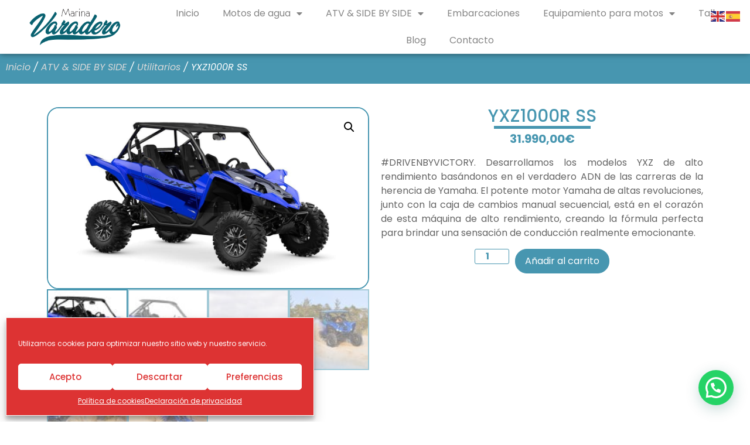

--- FILE ---
content_type: text/html; charset=UTF-8
request_url: https://marinavaradero.es/producto/yxz1000r-ss/
body_size: 24613
content:
<!doctype html>
<html lang="es">
<head>
	<meta charset="UTF-8">
	<meta name="viewport" content="width=device-width, initial-scale=1">
	<link rel="profile" href="https://gmpg.org/xfn/11">
					<script>document.documentElement.className = document.documentElement.className + ' yes-js js_active js'</script>
				<meta name='robots' content='index, follow, max-image-preview:large, max-snippet:-1, max-video-preview:-1' />

<!-- Google Tag Manager for WordPress by gtm4wp.com -->
<script data-cfasync="false" data-pagespeed-no-defer>
	var gtm4wp_datalayer_name = "dataLayer";
	var dataLayer = dataLayer || [];
</script>
<!-- End Google Tag Manager for WordPress by gtm4wp.com -->
	<!-- This site is optimized with the Yoast SEO plugin v22.2 - https://yoast.com/wordpress/plugins/seo/ -->
	<title>YXZ1000R SS - Marina Varadero</title>
	<meta name="description" content="YXZ de alto rendimiento basado en el verdadero ADN de carreras d Yamaha. Motor Yamaha de altas revoluciones, junto con la caja de cambios manual secuencial" />
	<link rel="canonical" href="https://marinavaradero.es/producto/yxz1000r-ss/" />
	<meta property="og:locale" content="es_ES" />
	<meta property="og:type" content="article" />
	<meta property="og:title" content="YXZ1000R SS - Marina Varadero" />
	<meta property="og:description" content="YXZ de alto rendimiento basado en el verdadero ADN de carreras d Yamaha. Motor Yamaha de altas revoluciones, junto con la caja de cambios manual secuencial" />
	<meta property="og:url" content="https://marinavaradero.es/producto/yxz1000r-ss/" />
	<meta property="og:site_name" content="Marina Varadero" />
	<meta property="article:modified_time" content="2024-03-11T11:01:22+00:00" />
	<meta property="og:image" content="https://marinavaradero.es/wp-content/uploads/2024/02/2024-Yamaha-YXZ1000ET-24E-EU-Racing_Blue_-360-Degrees-001-03.jpg" />
	<meta property="og:image:width" content="2000" />
	<meta property="og:image:height" content="1125" />
	<meta property="og:image:type" content="image/jpeg" />
	<meta name="twitter:card" content="summary_large_image" />
	<meta name="twitter:label1" content="Tiempo de lectura" />
	<meta name="twitter:data1" content="1 minuto" />
	<script type="application/ld+json" class="yoast-schema-graph">{"@context":"https://schema.org","@graph":[{"@type":"WebPage","@id":"https://marinavaradero.es/producto/yxz1000r-ss/","url":"https://marinavaradero.es/producto/yxz1000r-ss/","name":"YXZ1000R SS - Marina Varadero","isPartOf":{"@id":"https://marinavaradero.es/#website"},"primaryImageOfPage":{"@id":"https://marinavaradero.es/producto/yxz1000r-ss/#primaryimage"},"image":{"@id":"https://marinavaradero.es/producto/yxz1000r-ss/#primaryimage"},"thumbnailUrl":"https://marinavaradero.es/wp-content/uploads/2024/02/2024-Yamaha-YXZ1000ET-24E-EU-Racing_Blue_-360-Degrees-001-03.jpg","datePublished":"2024-02-28T11:48:59+00:00","dateModified":"2024-03-11T11:01:22+00:00","description":"YXZ de alto rendimiento basado en el verdadero ADN de carreras d Yamaha. Motor Yamaha de altas revoluciones, junto con la caja de cambios manual secuencial","breadcrumb":{"@id":"https://marinavaradero.es/producto/yxz1000r-ss/#breadcrumb"},"inLanguage":"es","potentialAction":[{"@type":"ReadAction","target":["https://marinavaradero.es/producto/yxz1000r-ss/"]}]},{"@type":"ImageObject","inLanguage":"es","@id":"https://marinavaradero.es/producto/yxz1000r-ss/#primaryimage","url":"https://marinavaradero.es/wp-content/uploads/2024/02/2024-Yamaha-YXZ1000ET-24E-EU-Racing_Blue_-360-Degrees-001-03.jpg","contentUrl":"https://marinavaradero.es/wp-content/uploads/2024/02/2024-Yamaha-YXZ1000ET-24E-EU-Racing_Blue_-360-Degrees-001-03.jpg","width":2000,"height":1125},{"@type":"BreadcrumbList","@id":"https://marinavaradero.es/producto/yxz1000r-ss/#breadcrumb","itemListElement":[{"@type":"ListItem","position":1,"name":"Portada","item":"https://marinavaradero.es/"},{"@type":"ListItem","position":2,"name":"Productos","item":"https://marinavaradero.es/shop/"},{"@type":"ListItem","position":3,"name":"YXZ1000R SS"}]},{"@type":"WebSite","@id":"https://marinavaradero.es/#website","url":"https://marinavaradero.es/","name":"Marina Varadero","description":"Venta y alquiler de motos de agua","publisher":{"@id":"https://marinavaradero.es/#organization"},"potentialAction":[{"@type":"SearchAction","target":{"@type":"EntryPoint","urlTemplate":"https://marinavaradero.es/?s={search_term_string}"},"query-input":"required name=search_term_string"}],"inLanguage":"es"},{"@type":"Organization","@id":"https://marinavaradero.es/#organization","name":"Marina Varadero","url":"https://marinavaradero.es/","logo":{"@type":"ImageObject","inLanguage":"es","@id":"https://marinavaradero.es/#/schema/logo/image/","url":"https://marinavaradero.es/wp-content/uploads/2021/05/logo2.png","contentUrl":"https://marinavaradero.es/wp-content/uploads/2021/05/logo2.png","width":487,"height":202,"caption":"Marina Varadero"},"image":{"@id":"https://marinavaradero.es/#/schema/logo/image/"}}]}</script>
	<!-- / Yoast SEO plugin. -->


<link rel="alternate" type="application/rss+xml" title="Marina Varadero &raquo; Feed" href="https://marinavaradero.es/feed/" />
<link rel="alternate" type="application/rss+xml" title="Marina Varadero &raquo; Feed de los comentarios" href="https://marinavaradero.es/comments/feed/" />
<script>
window._wpemojiSettings = {"baseUrl":"https:\/\/s.w.org\/images\/core\/emoji\/14.0.0\/72x72\/","ext":".png","svgUrl":"https:\/\/s.w.org\/images\/core\/emoji\/14.0.0\/svg\/","svgExt":".svg","source":{"concatemoji":"https:\/\/marinavaradero.es\/wp-includes\/js\/wp-emoji-release.min.js?ver=6.4.2"}};
/*! This file is auto-generated */
!function(i,n){var o,s,e;function c(e){try{var t={supportTests:e,timestamp:(new Date).valueOf()};sessionStorage.setItem(o,JSON.stringify(t))}catch(e){}}function p(e,t,n){e.clearRect(0,0,e.canvas.width,e.canvas.height),e.fillText(t,0,0);var t=new Uint32Array(e.getImageData(0,0,e.canvas.width,e.canvas.height).data),r=(e.clearRect(0,0,e.canvas.width,e.canvas.height),e.fillText(n,0,0),new Uint32Array(e.getImageData(0,0,e.canvas.width,e.canvas.height).data));return t.every(function(e,t){return e===r[t]})}function u(e,t,n){switch(t){case"flag":return n(e,"\ud83c\udff3\ufe0f\u200d\u26a7\ufe0f","\ud83c\udff3\ufe0f\u200b\u26a7\ufe0f")?!1:!n(e,"\ud83c\uddfa\ud83c\uddf3","\ud83c\uddfa\u200b\ud83c\uddf3")&&!n(e,"\ud83c\udff4\udb40\udc67\udb40\udc62\udb40\udc65\udb40\udc6e\udb40\udc67\udb40\udc7f","\ud83c\udff4\u200b\udb40\udc67\u200b\udb40\udc62\u200b\udb40\udc65\u200b\udb40\udc6e\u200b\udb40\udc67\u200b\udb40\udc7f");case"emoji":return!n(e,"\ud83e\udef1\ud83c\udffb\u200d\ud83e\udef2\ud83c\udfff","\ud83e\udef1\ud83c\udffb\u200b\ud83e\udef2\ud83c\udfff")}return!1}function f(e,t,n){var r="undefined"!=typeof WorkerGlobalScope&&self instanceof WorkerGlobalScope?new OffscreenCanvas(300,150):i.createElement("canvas"),a=r.getContext("2d",{willReadFrequently:!0}),o=(a.textBaseline="top",a.font="600 32px Arial",{});return e.forEach(function(e){o[e]=t(a,e,n)}),o}function t(e){var t=i.createElement("script");t.src=e,t.defer=!0,i.head.appendChild(t)}"undefined"!=typeof Promise&&(o="wpEmojiSettingsSupports",s=["flag","emoji"],n.supports={everything:!0,everythingExceptFlag:!0},e=new Promise(function(e){i.addEventListener("DOMContentLoaded",e,{once:!0})}),new Promise(function(t){var n=function(){try{var e=JSON.parse(sessionStorage.getItem(o));if("object"==typeof e&&"number"==typeof e.timestamp&&(new Date).valueOf()<e.timestamp+604800&&"object"==typeof e.supportTests)return e.supportTests}catch(e){}return null}();if(!n){if("undefined"!=typeof Worker&&"undefined"!=typeof OffscreenCanvas&&"undefined"!=typeof URL&&URL.createObjectURL&&"undefined"!=typeof Blob)try{var e="postMessage("+f.toString()+"("+[JSON.stringify(s),u.toString(),p.toString()].join(",")+"));",r=new Blob([e],{type:"text/javascript"}),a=new Worker(URL.createObjectURL(r),{name:"wpTestEmojiSupports"});return void(a.onmessage=function(e){c(n=e.data),a.terminate(),t(n)})}catch(e){}c(n=f(s,u,p))}t(n)}).then(function(e){for(var t in e)n.supports[t]=e[t],n.supports.everything=n.supports.everything&&n.supports[t],"flag"!==t&&(n.supports.everythingExceptFlag=n.supports.everythingExceptFlag&&n.supports[t]);n.supports.everythingExceptFlag=n.supports.everythingExceptFlag&&!n.supports.flag,n.DOMReady=!1,n.readyCallback=function(){n.DOMReady=!0}}).then(function(){return e}).then(function(){var e;n.supports.everything||(n.readyCallback(),(e=n.source||{}).concatemoji?t(e.concatemoji):e.wpemoji&&e.twemoji&&(t(e.twemoji),t(e.wpemoji)))}))}((window,document),window._wpemojiSettings);
</script>
<style id='wp-emoji-styles-inline-css'>

	img.wp-smiley, img.emoji {
		display: inline !important;
		border: none !important;
		box-shadow: none !important;
		height: 1em !important;
		width: 1em !important;
		margin: 0 0.07em !important;
		vertical-align: -0.1em !important;
		background: none !important;
		padding: 0 !important;
	}
</style>
<link rel='stylesheet' id='wp-block-library-css' href='https://marinavaradero.es/wp-includes/css/dist/block-library/style.min.css?ver=6.4.2' media='all' />
<style id='joinchat-button-style-inline-css'>
.wp-block-joinchat-button{border:none!important;text-align:center}.wp-block-joinchat-button figure{display:table;margin:0 auto;padding:0}.wp-block-joinchat-button figcaption{font:normal normal 400 .6em/2em var(--wp--preset--font-family--system-font,sans-serif);margin:0;padding:0}.wp-block-joinchat-button .joinchat-button__qr{background-color:#fff;border:6px solid #25d366;border-radius:30px;box-sizing:content-box;display:block;height:200px;margin:auto;overflow:hidden;padding:10px;width:200px}.wp-block-joinchat-button .joinchat-button__qr canvas,.wp-block-joinchat-button .joinchat-button__qr img{display:block;margin:auto}.wp-block-joinchat-button .joinchat-button__link{align-items:center;background-color:#25d366;border:6px solid #25d366;border-radius:30px;display:inline-flex;flex-flow:row nowrap;justify-content:center;line-height:1.25em;margin:0 auto;text-decoration:none}.wp-block-joinchat-button .joinchat-button__link:before{background:transparent var(--joinchat-ico) no-repeat center;background-size:100%;content:"";display:block;height:1.5em;margin:-.75em .75em -.75em 0;width:1.5em}.wp-block-joinchat-button figure+.joinchat-button__link{margin-top:10px}@media (orientation:landscape)and (min-height:481px),(orientation:portrait)and (min-width:481px){.wp-block-joinchat-button.joinchat-button--qr-only figure+.joinchat-button__link{display:none}}@media (max-width:480px),(orientation:landscape)and (max-height:480px){.wp-block-joinchat-button figure{display:none}}

</style>
<link rel='stylesheet' id='jquery-selectBox-css' href='https://marinavaradero.es/wp-content/plugins/yith-woocommerce-wishlist/assets/css/jquery.selectBox.css?ver=1.2.0' media='all' />
<link rel='stylesheet' id='yith-wcwl-font-awesome-css' href='https://marinavaradero.es/wp-content/plugins/yith-woocommerce-wishlist/assets/css/font-awesome.css?ver=4.7.0' media='all' />
<link rel='stylesheet' id='woocommerce_prettyPhoto_css-css' href='//marinavaradero.es/wp-content/plugins/woocommerce/assets/css/prettyPhoto.css?ver=3.1.6' media='all' />
<link rel='stylesheet' id='yith-wcwl-main-css' href='https://marinavaradero.es/wp-content/plugins/yith-woocommerce-wishlist/assets/css/style.css?ver=3.27.0' media='all' />
<style id='yith-wcwl-main-inline-css'>
.yith-wcwl-share li a{color: #FFFFFF;}.yith-wcwl-share li a:hover{color: #FFFFFF;}.yith-wcwl-share a.facebook{background: #39599E; background-color: #39599E;}.yith-wcwl-share a.facebook:hover{background: #39599E; background-color: #39599E;}.yith-wcwl-share a.twitter{background: #45AFE2; background-color: #45AFE2;}.yith-wcwl-share a.twitter:hover{background: #39599E; background-color: #39599E;}.yith-wcwl-share a.pinterest{background: #AB2E31; background-color: #AB2E31;}.yith-wcwl-share a.pinterest:hover{background: #39599E; background-color: #39599E;}.yith-wcwl-share a.email{background: #FBB102; background-color: #FBB102;}.yith-wcwl-share a.email:hover{background: #39599E; background-color: #39599E;}.yith-wcwl-share a.whatsapp{background: #00A901; background-color: #00A901;}.yith-wcwl-share a.whatsapp:hover{background: #39599E; background-color: #39599E;}
</style>
<style id='classic-theme-styles-inline-css'>
/*! This file is auto-generated */
.wp-block-button__link{color:#fff;background-color:#32373c;border-radius:9999px;box-shadow:none;text-decoration:none;padding:calc(.667em + 2px) calc(1.333em + 2px);font-size:1.125em}.wp-block-file__button{background:#32373c;color:#fff;text-decoration:none}
</style>
<style id='global-styles-inline-css'>
body{--wp--preset--color--black: #000000;--wp--preset--color--cyan-bluish-gray: #abb8c3;--wp--preset--color--white: #ffffff;--wp--preset--color--pale-pink: #f78da7;--wp--preset--color--vivid-red: #cf2e2e;--wp--preset--color--luminous-vivid-orange: #ff6900;--wp--preset--color--luminous-vivid-amber: #fcb900;--wp--preset--color--light-green-cyan: #7bdcb5;--wp--preset--color--vivid-green-cyan: #00d084;--wp--preset--color--pale-cyan-blue: #8ed1fc;--wp--preset--color--vivid-cyan-blue: #0693e3;--wp--preset--color--vivid-purple: #9b51e0;--wp--preset--gradient--vivid-cyan-blue-to-vivid-purple: linear-gradient(135deg,rgba(6,147,227,1) 0%,rgb(155,81,224) 100%);--wp--preset--gradient--light-green-cyan-to-vivid-green-cyan: linear-gradient(135deg,rgb(122,220,180) 0%,rgb(0,208,130) 100%);--wp--preset--gradient--luminous-vivid-amber-to-luminous-vivid-orange: linear-gradient(135deg,rgba(252,185,0,1) 0%,rgba(255,105,0,1) 100%);--wp--preset--gradient--luminous-vivid-orange-to-vivid-red: linear-gradient(135deg,rgba(255,105,0,1) 0%,rgb(207,46,46) 100%);--wp--preset--gradient--very-light-gray-to-cyan-bluish-gray: linear-gradient(135deg,rgb(238,238,238) 0%,rgb(169,184,195) 100%);--wp--preset--gradient--cool-to-warm-spectrum: linear-gradient(135deg,rgb(74,234,220) 0%,rgb(151,120,209) 20%,rgb(207,42,186) 40%,rgb(238,44,130) 60%,rgb(251,105,98) 80%,rgb(254,248,76) 100%);--wp--preset--gradient--blush-light-purple: linear-gradient(135deg,rgb(255,206,236) 0%,rgb(152,150,240) 100%);--wp--preset--gradient--blush-bordeaux: linear-gradient(135deg,rgb(254,205,165) 0%,rgb(254,45,45) 50%,rgb(107,0,62) 100%);--wp--preset--gradient--luminous-dusk: linear-gradient(135deg,rgb(255,203,112) 0%,rgb(199,81,192) 50%,rgb(65,88,208) 100%);--wp--preset--gradient--pale-ocean: linear-gradient(135deg,rgb(255,245,203) 0%,rgb(182,227,212) 50%,rgb(51,167,181) 100%);--wp--preset--gradient--electric-grass: linear-gradient(135deg,rgb(202,248,128) 0%,rgb(113,206,126) 100%);--wp--preset--gradient--midnight: linear-gradient(135deg,rgb(2,3,129) 0%,rgb(40,116,252) 100%);--wp--preset--font-size--small: 13px;--wp--preset--font-size--medium: 20px;--wp--preset--font-size--large: 36px;--wp--preset--font-size--x-large: 42px;--wp--preset--spacing--20: 0.44rem;--wp--preset--spacing--30: 0.67rem;--wp--preset--spacing--40: 1rem;--wp--preset--spacing--50: 1.5rem;--wp--preset--spacing--60: 2.25rem;--wp--preset--spacing--70: 3.38rem;--wp--preset--spacing--80: 5.06rem;--wp--preset--shadow--natural: 6px 6px 9px rgba(0, 0, 0, 0.2);--wp--preset--shadow--deep: 12px 12px 50px rgba(0, 0, 0, 0.4);--wp--preset--shadow--sharp: 6px 6px 0px rgba(0, 0, 0, 0.2);--wp--preset--shadow--outlined: 6px 6px 0px -3px rgba(255, 255, 255, 1), 6px 6px rgba(0, 0, 0, 1);--wp--preset--shadow--crisp: 6px 6px 0px rgba(0, 0, 0, 1);}:where(.is-layout-flex){gap: 0.5em;}:where(.is-layout-grid){gap: 0.5em;}body .is-layout-flow > .alignleft{float: left;margin-inline-start: 0;margin-inline-end: 2em;}body .is-layout-flow > .alignright{float: right;margin-inline-start: 2em;margin-inline-end: 0;}body .is-layout-flow > .aligncenter{margin-left: auto !important;margin-right: auto !important;}body .is-layout-constrained > .alignleft{float: left;margin-inline-start: 0;margin-inline-end: 2em;}body .is-layout-constrained > .alignright{float: right;margin-inline-start: 2em;margin-inline-end: 0;}body .is-layout-constrained > .aligncenter{margin-left: auto !important;margin-right: auto !important;}body .is-layout-constrained > :where(:not(.alignleft):not(.alignright):not(.alignfull)){max-width: var(--wp--style--global--content-size);margin-left: auto !important;margin-right: auto !important;}body .is-layout-constrained > .alignwide{max-width: var(--wp--style--global--wide-size);}body .is-layout-flex{display: flex;}body .is-layout-flex{flex-wrap: wrap;align-items: center;}body .is-layout-flex > *{margin: 0;}body .is-layout-grid{display: grid;}body .is-layout-grid > *{margin: 0;}:where(.wp-block-columns.is-layout-flex){gap: 2em;}:where(.wp-block-columns.is-layout-grid){gap: 2em;}:where(.wp-block-post-template.is-layout-flex){gap: 1.25em;}:where(.wp-block-post-template.is-layout-grid){gap: 1.25em;}.has-black-color{color: var(--wp--preset--color--black) !important;}.has-cyan-bluish-gray-color{color: var(--wp--preset--color--cyan-bluish-gray) !important;}.has-white-color{color: var(--wp--preset--color--white) !important;}.has-pale-pink-color{color: var(--wp--preset--color--pale-pink) !important;}.has-vivid-red-color{color: var(--wp--preset--color--vivid-red) !important;}.has-luminous-vivid-orange-color{color: var(--wp--preset--color--luminous-vivid-orange) !important;}.has-luminous-vivid-amber-color{color: var(--wp--preset--color--luminous-vivid-amber) !important;}.has-light-green-cyan-color{color: var(--wp--preset--color--light-green-cyan) !important;}.has-vivid-green-cyan-color{color: var(--wp--preset--color--vivid-green-cyan) !important;}.has-pale-cyan-blue-color{color: var(--wp--preset--color--pale-cyan-blue) !important;}.has-vivid-cyan-blue-color{color: var(--wp--preset--color--vivid-cyan-blue) !important;}.has-vivid-purple-color{color: var(--wp--preset--color--vivid-purple) !important;}.has-black-background-color{background-color: var(--wp--preset--color--black) !important;}.has-cyan-bluish-gray-background-color{background-color: var(--wp--preset--color--cyan-bluish-gray) !important;}.has-white-background-color{background-color: var(--wp--preset--color--white) !important;}.has-pale-pink-background-color{background-color: var(--wp--preset--color--pale-pink) !important;}.has-vivid-red-background-color{background-color: var(--wp--preset--color--vivid-red) !important;}.has-luminous-vivid-orange-background-color{background-color: var(--wp--preset--color--luminous-vivid-orange) !important;}.has-luminous-vivid-amber-background-color{background-color: var(--wp--preset--color--luminous-vivid-amber) !important;}.has-light-green-cyan-background-color{background-color: var(--wp--preset--color--light-green-cyan) !important;}.has-vivid-green-cyan-background-color{background-color: var(--wp--preset--color--vivid-green-cyan) !important;}.has-pale-cyan-blue-background-color{background-color: var(--wp--preset--color--pale-cyan-blue) !important;}.has-vivid-cyan-blue-background-color{background-color: var(--wp--preset--color--vivid-cyan-blue) !important;}.has-vivid-purple-background-color{background-color: var(--wp--preset--color--vivid-purple) !important;}.has-black-border-color{border-color: var(--wp--preset--color--black) !important;}.has-cyan-bluish-gray-border-color{border-color: var(--wp--preset--color--cyan-bluish-gray) !important;}.has-white-border-color{border-color: var(--wp--preset--color--white) !important;}.has-pale-pink-border-color{border-color: var(--wp--preset--color--pale-pink) !important;}.has-vivid-red-border-color{border-color: var(--wp--preset--color--vivid-red) !important;}.has-luminous-vivid-orange-border-color{border-color: var(--wp--preset--color--luminous-vivid-orange) !important;}.has-luminous-vivid-amber-border-color{border-color: var(--wp--preset--color--luminous-vivid-amber) !important;}.has-light-green-cyan-border-color{border-color: var(--wp--preset--color--light-green-cyan) !important;}.has-vivid-green-cyan-border-color{border-color: var(--wp--preset--color--vivid-green-cyan) !important;}.has-pale-cyan-blue-border-color{border-color: var(--wp--preset--color--pale-cyan-blue) !important;}.has-vivid-cyan-blue-border-color{border-color: var(--wp--preset--color--vivid-cyan-blue) !important;}.has-vivid-purple-border-color{border-color: var(--wp--preset--color--vivid-purple) !important;}.has-vivid-cyan-blue-to-vivid-purple-gradient-background{background: var(--wp--preset--gradient--vivid-cyan-blue-to-vivid-purple) !important;}.has-light-green-cyan-to-vivid-green-cyan-gradient-background{background: var(--wp--preset--gradient--light-green-cyan-to-vivid-green-cyan) !important;}.has-luminous-vivid-amber-to-luminous-vivid-orange-gradient-background{background: var(--wp--preset--gradient--luminous-vivid-amber-to-luminous-vivid-orange) !important;}.has-luminous-vivid-orange-to-vivid-red-gradient-background{background: var(--wp--preset--gradient--luminous-vivid-orange-to-vivid-red) !important;}.has-very-light-gray-to-cyan-bluish-gray-gradient-background{background: var(--wp--preset--gradient--very-light-gray-to-cyan-bluish-gray) !important;}.has-cool-to-warm-spectrum-gradient-background{background: var(--wp--preset--gradient--cool-to-warm-spectrum) !important;}.has-blush-light-purple-gradient-background{background: var(--wp--preset--gradient--blush-light-purple) !important;}.has-blush-bordeaux-gradient-background{background: var(--wp--preset--gradient--blush-bordeaux) !important;}.has-luminous-dusk-gradient-background{background: var(--wp--preset--gradient--luminous-dusk) !important;}.has-pale-ocean-gradient-background{background: var(--wp--preset--gradient--pale-ocean) !important;}.has-electric-grass-gradient-background{background: var(--wp--preset--gradient--electric-grass) !important;}.has-midnight-gradient-background{background: var(--wp--preset--gradient--midnight) !important;}.has-small-font-size{font-size: var(--wp--preset--font-size--small) !important;}.has-medium-font-size{font-size: var(--wp--preset--font-size--medium) !important;}.has-large-font-size{font-size: var(--wp--preset--font-size--large) !important;}.has-x-large-font-size{font-size: var(--wp--preset--font-size--x-large) !important;}
.wp-block-navigation a:where(:not(.wp-element-button)){color: inherit;}
:where(.wp-block-post-template.is-layout-flex){gap: 1.25em;}:where(.wp-block-post-template.is-layout-grid){gap: 1.25em;}
:where(.wp-block-columns.is-layout-flex){gap: 2em;}:where(.wp-block-columns.is-layout-grid){gap: 2em;}
.wp-block-pullquote{font-size: 1.5em;line-height: 1.6;}
</style>
<link rel='stylesheet' id='contact-form-7-css' href='https://marinavaradero.es/wp-content/plugins/contact-form-7/includes/css/styles.css?ver=5.8.4' media='all' />
<link rel='stylesheet' id='photoswipe-css' href='https://marinavaradero.es/wp-content/plugins/woocommerce/assets/css/photoswipe/photoswipe.min.css?ver=8.9.4' media='all' />
<link rel='stylesheet' id='photoswipe-default-skin-css' href='https://marinavaradero.es/wp-content/plugins/woocommerce/assets/css/photoswipe/default-skin/default-skin.min.css?ver=8.9.4' media='all' />
<link rel='stylesheet' id='woocommerce-layout-css' href='https://marinavaradero.es/wp-content/plugins/woocommerce/assets/css/woocommerce-layout.css?ver=8.9.4' media='all' />
<link rel='stylesheet' id='woocommerce-smallscreen-css' href='https://marinavaradero.es/wp-content/plugins/woocommerce/assets/css/woocommerce-smallscreen.css?ver=8.9.4' media='only screen and (max-width: 768px)' />
<link rel='stylesheet' id='woocommerce-general-css' href='https://marinavaradero.es/wp-content/plugins/woocommerce/assets/css/woocommerce.css?ver=8.9.4' media='all' />
<style id='woocommerce-inline-inline-css'>
.woocommerce form .form-row .required { visibility: visible; }
</style>
<link rel='stylesheet' id='cmplz-general-css' href='https://marinavaradero.es/wp-content/plugins/complianz-gdpr/assets/css/cookieblocker.min.css?ver=1732167609' media='all' />
<link rel='stylesheet' id='OCSWCF-style-css-css' href='https://marinavaradero.es/wp-content/plugins/signature-with-contact-form-7/includes/css/style.css?ver=2.0.0' media='all' />
<link rel='stylesheet' id='hello-elementor-css' href='https://marinavaradero.es/wp-content/themes/hello-elementor/style.min.css?ver=3.1.1' media='all' />
<link rel='stylesheet' id='hello-elementor-theme-style-css' href='https://marinavaradero.es/wp-content/themes/hello-elementor/theme.min.css?ver=3.1.1' media='all' />
<link rel='stylesheet' id='hello-elementor-header-footer-css' href='https://marinavaradero.es/wp-content/themes/hello-elementor/header-footer.min.css?ver=3.1.1' media='all' />
<link rel='stylesheet' id='elementor-icons-css' href='https://marinavaradero.es/wp-content/plugins/elementor/assets/lib/eicons/css/elementor-icons.min.css?ver=5.15.0' media='all' />
<link rel='stylesheet' id='elementor-frontend-css' href='https://marinavaradero.es/wp-content/plugins/elementor/assets/css/frontend.min.css?ver=3.6.2' media='all' />
<link rel='stylesheet' id='elementor-post-1-css' href='https://marinavaradero.es/wp-content/uploads/elementor/css/post-1.css?ver=1652115437' media='all' />
<link rel='stylesheet' id='elementor-pro-css' href='https://marinavaradero.es/wp-content/plugins/elementor-pro/assets/css/frontend.min.css?ver=3.5.2' media='all' />
<link rel='stylesheet' id='wb-slick-library-css' href='https://marinavaradero.es/wp-content/plugins/woo-product-carousel-slider-for-elementor-pro/assets/vendors/slick/slick.css?ver=1.0.0' media='all' />
<link rel='stylesheet' id='wb-slick-theme-css' href='https://marinavaradero.es/wp-content/plugins/woo-product-carousel-slider-for-elementor-pro/assets/vendors/slick/slick-theme.css?ver=1.0.0' media='all' />
<link rel='stylesheet' id='wpce-style-css' href='https://marinavaradero.es/wp-content/plugins/woo-product-carousel-slider-for-elementor-pro/assets/css/style.css?ver=1.0.0' media='all' />
<link rel='stylesheet' id='elementor-post-6944-css' href='https://marinavaradero.es/wp-content/uploads/elementor/css/post-6944.css?ver=1702572001' media='all' />
<link rel='stylesheet' id='elementor-post-6998-css' href='https://marinavaradero.es/wp-content/uploads/elementor/css/post-6998.css?ver=1725612742' media='all' />
<link rel='stylesheet' id='elementor-post-7269-css' href='https://marinavaradero.es/wp-content/uploads/elementor/css/post-7269.css?ver=1652115437' media='all' />
<link rel='stylesheet' id='joinchat-css' href='https://marinavaradero.es/wp-content/plugins/creame-whatsapp-me/public/css/joinchat-btn.min.css?ver=5.1.8' media='all' />
<link rel='stylesheet' id='hello-elementor-child-style-css' href='https://marinavaradero.es/wp-content/themes/hello-theme-child-master/style.css?ver=1.0.0' media='all' />
<link rel='stylesheet' id='google-fonts-1-css' href='https://fonts.googleapis.com/css?family=Poppins%3A100%2C100italic%2C200%2C200italic%2C300%2C300italic%2C400%2C400italic%2C500%2C500italic%2C600%2C600italic%2C700%2C700italic%2C800%2C800italic%2C900%2C900italic&#038;display=auto&#038;ver=6.4.2' media='all' />
<link rel='stylesheet' id='elementor-icons-shared-0-css' href='https://marinavaradero.es/wp-content/plugins/elementor/assets/lib/font-awesome/css/fontawesome.min.css?ver=5.15.3' media='all' />
<link rel='stylesheet' id='elementor-icons-fa-solid-css' href='https://marinavaradero.es/wp-content/plugins/elementor/assets/lib/font-awesome/css/solid.min.css?ver=5.15.3' media='all' />
<link rel='stylesheet' id='elementor-icons-fa-brands-css' href='https://marinavaradero.es/wp-content/plugins/elementor/assets/lib/font-awesome/css/brands.min.css?ver=5.15.3' media='all' />
<script src="https://marinavaradero.es/wp-includes/js/jquery/jquery.min.js?ver=3.7.1" id="jquery-core-js"></script>
<script src="https://marinavaradero.es/wp-includes/js/jquery/jquery-migrate.min.js?ver=3.4.1" id="jquery-migrate-js"></script>
<script src="https://marinavaradero.es/wp-content/plugins/woocommerce/assets/js/jquery-blockui/jquery.blockUI.min.js?ver=2.7.0-wc.8.9.4" id="jquery-blockui-js" defer data-wp-strategy="defer"></script>
<script id="wc-add-to-cart-js-extra">
var wc_add_to_cart_params = {"ajax_url":"\/wp-admin\/admin-ajax.php","wc_ajax_url":"\/?wc-ajax=%%endpoint%%","i18n_view_cart":"Ver carrito","cart_url":"https:\/\/marinavaradero.es\/cart\/","is_cart":"","cart_redirect_after_add":"no"};
</script>
<script src="https://marinavaradero.es/wp-content/plugins/woocommerce/assets/js/frontend/add-to-cart.min.js?ver=8.9.4" id="wc-add-to-cart-js" defer data-wp-strategy="defer"></script>
<script src="https://marinavaradero.es/wp-content/plugins/woocommerce/assets/js/zoom/jquery.zoom.min.js?ver=1.7.21-wc.8.9.4" id="zoom-js" defer data-wp-strategy="defer"></script>
<script src="https://marinavaradero.es/wp-content/plugins/woocommerce/assets/js/flexslider/jquery.flexslider.min.js?ver=2.7.2-wc.8.9.4" id="flexslider-js" defer data-wp-strategy="defer"></script>
<script src="https://marinavaradero.es/wp-content/plugins/woocommerce/assets/js/photoswipe/photoswipe.min.js?ver=4.1.1-wc.8.9.4" id="photoswipe-js" defer data-wp-strategy="defer"></script>
<script src="https://marinavaradero.es/wp-content/plugins/woocommerce/assets/js/photoswipe/photoswipe-ui-default.min.js?ver=4.1.1-wc.8.9.4" id="photoswipe-ui-default-js" defer data-wp-strategy="defer"></script>
<script id="wc-single-product-js-extra">
var wc_single_product_params = {"i18n_required_rating_text":"Por favor elige una puntuaci\u00f3n","review_rating_required":"yes","flexslider":{"rtl":false,"animation":"slide","smoothHeight":true,"directionNav":false,"controlNav":"thumbnails","slideshow":false,"animationSpeed":500,"animationLoop":false,"allowOneSlide":false},"zoom_enabled":"1","zoom_options":[],"photoswipe_enabled":"1","photoswipe_options":{"shareEl":false,"closeOnScroll":false,"history":false,"hideAnimationDuration":0,"showAnimationDuration":0},"flexslider_enabled":"1"};
</script>
<script src="https://marinavaradero.es/wp-content/plugins/woocommerce/assets/js/frontend/single-product.min.js?ver=8.9.4" id="wc-single-product-js" defer data-wp-strategy="defer"></script>
<script src="https://marinavaradero.es/wp-content/plugins/woocommerce/assets/js/js-cookie/js.cookie.min.js?ver=2.1.4-wc.8.9.4" id="js-cookie-js" defer data-wp-strategy="defer"></script>
<script id="woocommerce-js-extra">
var woocommerce_params = {"ajax_url":"\/wp-admin\/admin-ajax.php","wc_ajax_url":"\/?wc-ajax=%%endpoint%%"};
</script>
<script src="https://marinavaradero.es/wp-content/plugins/woocommerce/assets/js/frontend/woocommerce.min.js?ver=8.9.4" id="woocommerce-js" defer data-wp-strategy="defer"></script>
<script src="https://marinavaradero.es/wp-content/plugins/signature-with-contact-form-7/includes/js/front.js?ver=2.0.0" id="OCSWCF-front-js-js"></script>
<script src="https://marinavaradero.es/wp-content/plugins/signature-with-contact-form-7/includes/js/signature_pad.js?ver=2.0.0" id="OCSWCF-jquery-sign-js-js"></script>
<link rel="https://api.w.org/" href="https://marinavaradero.es/wp-json/" /><link rel="alternate" type="application/json" href="https://marinavaradero.es/wp-json/wp/v2/product/8085" /><link rel="EditURI" type="application/rsd+xml" title="RSD" href="https://marinavaradero.es/xmlrpc.php?rsd" />
<meta name="generator" content="WordPress 6.4.2" />
<meta name="generator" content="WooCommerce 8.9.4" />
<link rel='shortlink' href='https://marinavaradero.es/?p=8085' />
<link rel="alternate" type="application/json+oembed" href="https://marinavaradero.es/wp-json/oembed/1.0/embed?url=https%3A%2F%2Fmarinavaradero.es%2Fproducto%2Fyxz1000r-ss%2F" />
<link rel="alternate" type="text/xml+oembed" href="https://marinavaradero.es/wp-json/oembed/1.0/embed?url=https%3A%2F%2Fmarinavaradero.es%2Fproducto%2Fyxz1000r-ss%2F&#038;format=xml" />

		<!-- GA Google Analytics @ https://m0n.co/ga -->
		<script>
			(function(i,s,o,g,r,a,m){i['GoogleAnalyticsObject']=r;i[r]=i[r]||function(){
			(i[r].q=i[r].q||[]).push(arguments)},i[r].l=1*new Date();a=s.createElement(o),
			m=s.getElementsByTagName(o)[0];a.async=1;a.src=g;m.parentNode.insertBefore(a,m)
			})(window,document,'script','https://www.google-analytics.com/analytics.js','ga');
			ga('create', 'UA-200865751-1', 'auto');
			ga('set', 'forceSSL', true);
			ga('send', 'pageview');
		</script>

	<!-- This site is powered by WooCommerce Redsys Gateway Light v.6.4.0 - https://es.wordpress.org/plugins/woo-redsys-gateway-light/ -->			<style>.cmplz-hidden {
					display: none !important;
				}</style>
<!-- Google Tag Manager for WordPress by gtm4wp.com -->
<!-- GTM Container placement set to automatic -->
<script data-cfasync="false" data-pagespeed-no-defer type="text/javascript">
	var dataLayer_content = {"pagePostType":"product","pagePostType2":"single-product","pagePostAuthor":"admin"};
	dataLayer.push( dataLayer_content );
</script>
<script data-cfasync="false">
(function(w,d,s,l,i){w[l]=w[l]||[];w[l].push({'gtm.start':
new Date().getTime(),event:'gtm.js'});var f=d.getElementsByTagName(s)[0],
j=d.createElement(s),dl=l!='dataLayer'?'&l='+l:'';j.async=true;j.src=
'//www.googletagmanager.com/gtm.js?id='+i+dl;f.parentNode.insertBefore(j,f);
})(window,document,'script','dataLayer','GTM-K9WKZXB');
</script>
<!-- End Google Tag Manager for WordPress by gtm4wp.com --><meta name="description" content="#DRIVENBYVICTORY. Desarrollamos los modelos YXZ de alto rendimiento basándonos en el verdadero ADN de las carreras de la herencia de Yamaha. El potente motor Yamaha de altas revoluciones, junto con la caja de cambios manual secuencial, está en el corazón de esta máquina de alto rendimiento, creando la fórmula perfecta para brindar una sensación de conducción realmente emocionante.">
	<noscript><style>.woocommerce-product-gallery{ opacity: 1 !important; }</style></noscript>
	<link rel="icon" href="https://marinavaradero.es/wp-content/uploads/2024/05/cropped-Diseno-sin-titulo-6-32x32.png" sizes="32x32" />
<link rel="icon" href="https://marinavaradero.es/wp-content/uploads/2024/05/cropped-Diseno-sin-titulo-6-192x192.png" sizes="192x192" />
<link rel="apple-touch-icon" href="https://marinavaradero.es/wp-content/uploads/2024/05/cropped-Diseno-sin-titulo-6-180x180.png" />
<meta name="msapplication-TileImage" content="https://marinavaradero.es/wp-content/uploads/2024/05/cropped-Diseno-sin-titulo-6-270x270.png" />
		<style id="wp-custom-css">
			/* SALE TAG */
span.onsale{
	padding:2px 5px !important;
}
.am-select-employee-option{
    display: none;
}

/*********** ultimo ******/
#nuestros-productos li.product{
	background: rgb(255,255,255);
background: linear-gradient(135deg, rgba(71,150,176,1) 4%, rgba(255,255,255,1) 4%);
}
#nuestros-productos ul.products li.product .woocommerce-loop-product__title{
	min-height:50px
}
#nuestros-productos .woocommerce ul.products li.product .price del{
	font-size:13px;
	color:red;
}

/*** barra lateral ***/
.products.elementor-grid.columns-1 li.product-category a img{
	display:none;
}

/*** woocommerce ***/
.available-on-backorder{
	color:#4796B0 !important;
	margin-top:5px;
	font-style: italic;
}
.wc-deposits-payment-description{
	color:#4796B0 !important;
}
.single-product .single_variation_wrap{
	text-align: center;
}
.single-product .woocommerce-variation-price .woocommerce-Price-amount.amount bdi{
	background:#4796B0;
	color:#fff;
	border-radius:20px;
	padding:2px 15px;
	text-align:center;
	font-weight: bold;
}
.woocommerce-notices-wrapper{
	top:80px;
	position: relative;
}		</style>
		</head>
<body data-cmplz=1 class="product-template-default single single-product postid-8085 wp-custom-logo theme-hello-elementor woocommerce woocommerce-page woocommerce-no-js elementor-default elementor-template-full-width elementor-kit-1 elementor-page-7269">


<!-- GTM Container placement set to automatic -->
<!-- Google Tag Manager (noscript) -->
				<noscript><iframe src="https://www.googletagmanager.com/ns.html?id=GTM-K9WKZXB" height="0" width="0" style="display:none;visibility:hidden" aria-hidden="true"></iframe></noscript>
<!-- End Google Tag Manager (noscript) -->
<a class="skip-link screen-reader-text" href="#content">Ir al contenido</a>

		<div data-elementor-type="header" data-elementor-id="6944" class="elementor elementor-6944 elementor-location-header">
		<div class="elementor-section-wrap">
					<section class="elementor-section elementor-top-section elementor-element elementor-element-cac8db9 elementor-section-full_width elementor-section-content-middle elementor-section-height-default elementor-section-height-default" data-id="cac8db9" data-element_type="section" data-settings="{&quot;background_background&quot;:&quot;classic&quot;,&quot;sticky&quot;:&quot;top&quot;,&quot;sticky_on&quot;:[&quot;desktop&quot;,&quot;tablet&quot;,&quot;mobile&quot;],&quot;sticky_offset&quot;:0,&quot;sticky_effects_offset&quot;:0}">
						<div class="elementor-container elementor-column-gap-no">
					<div class="elementor-column elementor-col-50 elementor-top-column elementor-element elementor-element-542661d" data-id="542661d" data-element_type="column">
			<div class="elementor-widget-wrap elementor-element-populated">
								<div class="elementor-element elementor-element-63b306a elementor-widget elementor-widget-theme-site-logo elementor-widget-image" data-id="63b306a" data-element_type="widget" data-widget_type="theme-site-logo.default">
				<div class="elementor-widget-container">
																<a href="https://marinavaradero.es">
							<img width="487" height="202" src="https://marinavaradero.es/wp-content/uploads/2021/05/logo2.png" class="attachment-full size-full" alt="marina varadero" srcset="https://marinavaradero.es/wp-content/uploads/2021/05/logo2.png 487w, https://marinavaradero.es/wp-content/uploads/2021/05/logo2-300x124.png 300w, https://marinavaradero.es/wp-content/uploads/2021/05/logo2-4x3.png 4w, https://marinavaradero.es/wp-content/uploads/2021/05/logo2-10x4.png 10w" sizes="(max-width: 487px) 100vw, 487px" />								</a>
															</div>
				</div>
					</div>
		</div>
				<div class="elementor-column elementor-col-50 elementor-top-column elementor-element elementor-element-b589a8d" data-id="b589a8d" data-element_type="column">
			<div class="elementor-widget-wrap elementor-element-populated">
								<div class="elementor-element elementor-element-66ce2d6 elementor-nav-menu__align-center elementor-nav-menu--stretch elementor-nav-menu__text-align-center elementor-nav-menu--dropdown-tablet elementor-nav-menu--toggle elementor-nav-menu--burger elementor-widget elementor-widget-nav-menu" data-id="66ce2d6" data-element_type="widget" data-settings="{&quot;full_width&quot;:&quot;stretch&quot;,&quot;layout&quot;:&quot;horizontal&quot;,&quot;submenu_icon&quot;:{&quot;value&quot;:&quot;&lt;i class=\&quot;fas fa-caret-down\&quot;&gt;&lt;\/i&gt;&quot;,&quot;library&quot;:&quot;fa-solid&quot;},&quot;toggle&quot;:&quot;burger&quot;}" data-widget_type="nav-menu.default">
				<div class="elementor-widget-container">
						<nav migration_allowed="1" migrated="0" role="navigation" class="elementor-nav-menu--main elementor-nav-menu__container elementor-nav-menu--layout-horizontal e--pointer-underline e--animation-fade">
				<ul id="menu-1-66ce2d6" class="elementor-nav-menu"><li class="menu-item menu-item-type-post_type menu-item-object-page menu-item-home menu-item-7396"><a href="https://marinavaradero.es/" class="elementor-item">Inicio</a></li>
<li class="menu-item menu-item-type-custom menu-item-object-custom menu-item-has-children menu-item-6289"><a class="elementor-item">Motos de agua</a>
<ul class="sub-menu elementor-nav-menu--dropdown">
	<li class="menu-item menu-item-type-taxonomy menu-item-object-product_cat menu-item-9724"><a href="https://marinavaradero.es/categoria-producto/yamaha-waverunner-2026/" class="elementor-sub-item">WaveRunners® 2026</a></li>
	<li class="menu-item menu-item-type-taxonomy menu-item-object-product_cat menu-item-8938"><a href="https://marinavaradero.es/categoria-producto/yamaha-waverunners-2025/" class="elementor-sub-item">WaveRunners® 2025</a></li>
	<li class="menu-item menu-item-type-taxonomy menu-item-object-product_cat menu-item-3884"><a href="https://marinavaradero.es/categoria-producto/motos-de-agua-yamaha-waverunner/" class="elementor-sub-item">WaveRunners® 2024</a></li>
	<li class="menu-item menu-item-type-taxonomy menu-item-object-product_cat menu-item-5455"><a href="https://marinavaradero.es/categoria-producto/motos-de-agua-ocasion/" class="elementor-sub-item">Motos ocasión</a></li>
</ul>
</li>
<li class="menu-item menu-item-type-taxonomy menu-item-object-product_cat current-product-ancestor current-menu-parent current-product-parent menu-item-has-children menu-item-7940"><a href="https://marinavaradero.es/categoria-producto/atv-side-by-side-yamaha/" class="elementor-item">ATV &amp; SIDE BY SIDE</a>
<ul class="sub-menu elementor-nav-menu--dropdown">
	<li class="menu-item menu-item-type-taxonomy menu-item-object-product_cat menu-item-9196"><a href="https://marinavaradero.es/categoria-producto/atv-side-by-side-yamaha/side-by-side-utv-2025/" class="elementor-sub-item">SIDE BY SIDE ( UTV ) 2025</a></li>
	<li class="menu-item menu-item-type-taxonomy menu-item-object-product_cat current-product-ancestor current-menu-parent current-product-parent menu-item-8265"><a href="https://marinavaradero.es/categoria-producto/atv-side-by-side-yamaha/buggys-yamaha/" class="elementor-sub-item">SIDE BY SIDE ( UTV ) 2024</a></li>
	<li class="menu-item menu-item-type-taxonomy menu-item-object-product_cat menu-item-8264"><a href="https://marinavaradero.es/categoria-producto/atv-side-by-side-yamaha/buggys-de-ocasion/" class="elementor-sub-item">Buggys de Ocasión</a></li>
</ul>
</li>
<li class="menu-item menu-item-type-taxonomy menu-item-object-product_cat menu-item-8188"><a href="https://marinavaradero.es/categoria-producto/barcos-ocasion/" class="elementor-item">Embarcaciones</a></li>
<li class="menu-item menu-item-type-taxonomy menu-item-object-product_cat menu-item-has-children menu-item-3119"><a href="https://marinavaradero.es/categoria-producto/equipamiento-nautico-ropa/" class="elementor-item">Equipamiento para motos</a>
<ul class="sub-menu elementor-nav-menu--dropdown">
	<li class="menu-item menu-item-type-taxonomy menu-item-object-product_cat menu-item-3560"><a href="https://marinavaradero.es/categoria-producto/equipamiento-nautico-ropa/ropa/" class="elementor-sub-item">Ropa moto de agua</a></li>
	<li class="menu-item menu-item-type-taxonomy menu-item-object-product_cat menu-item-3558"><a href="https://marinavaradero.es/categoria-producto/equipamiento-nautico-ropa/accesorios/" class="elementor-sub-item">Accesorios Yamaha</a></li>
	<li class="menu-item menu-item-type-taxonomy menu-item-object-product_cat menu-item-4456"><a href="https://marinavaradero.es/categoria-producto/cuidado-de-motos/" class="elementor-sub-item">Cuidados de motos</a></li>
</ul>
</li>
<li class="menu-item menu-item-type-post_type menu-item-object-page menu-item-9258"><a href="https://marinavaradero.es/taller/" class="elementor-item">Taller</a></li>
<li class="menu-item menu-item-type-post_type menu-item-object-page menu-item-3562"><a href="https://marinavaradero.es/motos-acuaticas-el-blog/" class="elementor-item">Blog</a></li>
<li class="menu-item menu-item-type-post_type menu-item-object-page menu-item-4322"><a href="https://marinavaradero.es/contacto/" class="elementor-item">Contacto</a></li>
</ul>			</nav>
					<div class="elementor-menu-toggle" role="button" tabindex="0" aria-label="Menu Toggle" aria-expanded="false">
			<i aria-hidden="true" role="presentation" class="elementor-menu-toggle__icon--open eicon-menu-bar"></i><i aria-hidden="true" role="presentation" class="elementor-menu-toggle__icon--close eicon-close"></i>			<span class="elementor-screen-only">Menu</span>
		</div>
			<nav class="elementor-nav-menu--dropdown elementor-nav-menu__container" role="navigation" aria-hidden="true">
				<ul id="menu-2-66ce2d6" class="elementor-nav-menu"><li class="menu-item menu-item-type-post_type menu-item-object-page menu-item-home menu-item-7396"><a href="https://marinavaradero.es/" class="elementor-item" tabindex="-1">Inicio</a></li>
<li class="menu-item menu-item-type-custom menu-item-object-custom menu-item-has-children menu-item-6289"><a class="elementor-item" tabindex="-1">Motos de agua</a>
<ul class="sub-menu elementor-nav-menu--dropdown">
	<li class="menu-item menu-item-type-taxonomy menu-item-object-product_cat menu-item-9724"><a href="https://marinavaradero.es/categoria-producto/yamaha-waverunner-2026/" class="elementor-sub-item" tabindex="-1">WaveRunners® 2026</a></li>
	<li class="menu-item menu-item-type-taxonomy menu-item-object-product_cat menu-item-8938"><a href="https://marinavaradero.es/categoria-producto/yamaha-waverunners-2025/" class="elementor-sub-item" tabindex="-1">WaveRunners® 2025</a></li>
	<li class="menu-item menu-item-type-taxonomy menu-item-object-product_cat menu-item-3884"><a href="https://marinavaradero.es/categoria-producto/motos-de-agua-yamaha-waverunner/" class="elementor-sub-item" tabindex="-1">WaveRunners® 2024</a></li>
	<li class="menu-item menu-item-type-taxonomy menu-item-object-product_cat menu-item-5455"><a href="https://marinavaradero.es/categoria-producto/motos-de-agua-ocasion/" class="elementor-sub-item" tabindex="-1">Motos ocasión</a></li>
</ul>
</li>
<li class="menu-item menu-item-type-taxonomy menu-item-object-product_cat current-product-ancestor current-menu-parent current-product-parent menu-item-has-children menu-item-7940"><a href="https://marinavaradero.es/categoria-producto/atv-side-by-side-yamaha/" class="elementor-item" tabindex="-1">ATV &amp; SIDE BY SIDE</a>
<ul class="sub-menu elementor-nav-menu--dropdown">
	<li class="menu-item menu-item-type-taxonomy menu-item-object-product_cat menu-item-9196"><a href="https://marinavaradero.es/categoria-producto/atv-side-by-side-yamaha/side-by-side-utv-2025/" class="elementor-sub-item" tabindex="-1">SIDE BY SIDE ( UTV ) 2025</a></li>
	<li class="menu-item menu-item-type-taxonomy menu-item-object-product_cat current-product-ancestor current-menu-parent current-product-parent menu-item-8265"><a href="https://marinavaradero.es/categoria-producto/atv-side-by-side-yamaha/buggys-yamaha/" class="elementor-sub-item" tabindex="-1">SIDE BY SIDE ( UTV ) 2024</a></li>
	<li class="menu-item menu-item-type-taxonomy menu-item-object-product_cat menu-item-8264"><a href="https://marinavaradero.es/categoria-producto/atv-side-by-side-yamaha/buggys-de-ocasion/" class="elementor-sub-item" tabindex="-1">Buggys de Ocasión</a></li>
</ul>
</li>
<li class="menu-item menu-item-type-taxonomy menu-item-object-product_cat menu-item-8188"><a href="https://marinavaradero.es/categoria-producto/barcos-ocasion/" class="elementor-item" tabindex="-1">Embarcaciones</a></li>
<li class="menu-item menu-item-type-taxonomy menu-item-object-product_cat menu-item-has-children menu-item-3119"><a href="https://marinavaradero.es/categoria-producto/equipamiento-nautico-ropa/" class="elementor-item" tabindex="-1">Equipamiento para motos</a>
<ul class="sub-menu elementor-nav-menu--dropdown">
	<li class="menu-item menu-item-type-taxonomy menu-item-object-product_cat menu-item-3560"><a href="https://marinavaradero.es/categoria-producto/equipamiento-nautico-ropa/ropa/" class="elementor-sub-item" tabindex="-1">Ropa moto de agua</a></li>
	<li class="menu-item menu-item-type-taxonomy menu-item-object-product_cat menu-item-3558"><a href="https://marinavaradero.es/categoria-producto/equipamiento-nautico-ropa/accesorios/" class="elementor-sub-item" tabindex="-1">Accesorios Yamaha</a></li>
	<li class="menu-item menu-item-type-taxonomy menu-item-object-product_cat menu-item-4456"><a href="https://marinavaradero.es/categoria-producto/cuidado-de-motos/" class="elementor-sub-item" tabindex="-1">Cuidados de motos</a></li>
</ul>
</li>
<li class="menu-item menu-item-type-post_type menu-item-object-page menu-item-9258"><a href="https://marinavaradero.es/taller/" class="elementor-item" tabindex="-1">Taller</a></li>
<li class="menu-item menu-item-type-post_type menu-item-object-page menu-item-3562"><a href="https://marinavaradero.es/motos-acuaticas-el-blog/" class="elementor-item" tabindex="-1">Blog</a></li>
<li class="menu-item menu-item-type-post_type menu-item-object-page menu-item-4322"><a href="https://marinavaradero.es/contacto/" class="elementor-item" tabindex="-1">Contacto</a></li>
</ul>			</nav>
				</div>
				</div>
					</div>
		</div>
							</div>
		</section>
				</div>
		</div>
		<div class="woocommerce-notices-wrapper"></div>		<div data-elementor-type="product" data-elementor-id="7269" class="elementor elementor-7269 elementor-location-single post-8085 product type-product status-publish has-post-thumbnail product_cat-atv-side-by-side-yamaha product_cat-buggys-yamaha product_cat-atv-side-by-side-utility product_shipping_class-motos-de-agua first instock taxable shipping-taxable purchasable product-type-simple product">
		<div class="elementor-section-wrap">
					<section class="elementor-section elementor-top-section elementor-element elementor-element-f894002 elementor-section-full_width elementor-section-content-middle elementor-section-height-default elementor-section-height-default" data-id="f894002" data-element_type="section" data-settings="{&quot;background_background&quot;:&quot;classic&quot;}">
						<div class="elementor-container elementor-column-gap-no">
					<div class="elementor-column elementor-col-100 elementor-top-column elementor-element elementor-element-a1e8501" data-id="a1e8501" data-element_type="column">
			<div class="elementor-widget-wrap elementor-element-populated">
								<div class="elementor-element elementor-element-cd70a0e elementor-widget elementor-widget-woocommerce-breadcrumb" data-id="cd70a0e" data-element_type="widget" data-widget_type="woocommerce-breadcrumb.default">
				<div class="elementor-widget-container">
			<nav class="woocommerce-breadcrumb" aria-label="Breadcrumb"><a href="https://marinavaradero.es">Inicio</a>&nbsp;&#47;&nbsp;<a href="https://marinavaradero.es/categoria-producto/atv-side-by-side-yamaha/">ATV &amp; SIDE BY SIDE</a>&nbsp;&#47;&nbsp;<a href="https://marinavaradero.es/categoria-producto/atv-side-by-side-yamaha/atv-side-by-side-utility/">Utilitarios</a>&nbsp;&#47;&nbsp;YXZ1000R SS</nav>		</div>
				</div>
					</div>
		</div>
							</div>
		</section>
				<section class="elementor-section elementor-top-section elementor-element elementor-element-d482f33 elementor-section-boxed elementor-section-height-default elementor-section-height-default" data-id="d482f33" data-element_type="section">
						<div class="elementor-container elementor-column-gap-default">
					<div class="elementor-column elementor-col-50 elementor-top-column elementor-element elementor-element-57ed5cc" data-id="57ed5cc" data-element_type="column">
			<div class="elementor-widget-wrap elementor-element-populated">
								<div class="elementor-element elementor-element-9e13aed yes elementor-widget elementor-widget-woocommerce-product-images" data-id="9e13aed" data-element_type="widget" data-widget_type="woocommerce-product-images.default">
				<div class="elementor-widget-container">
			<div class="woocommerce-product-gallery woocommerce-product-gallery--with-images woocommerce-product-gallery--columns-4 images" data-columns="4" style="opacity: 0; transition: opacity .25s ease-in-out;">
	<div class="woocommerce-product-gallery__wrapper">
		<div data-thumb="https://marinavaradero.es/wp-content/uploads/2024/02/2024-Yamaha-YXZ1000ET-24E-EU-Racing_Blue_-360-Degrees-001-03-100x100.jpg" data-thumb-alt="" class="woocommerce-product-gallery__image"><a href="https://marinavaradero.es/wp-content/uploads/2024/02/2024-Yamaha-YXZ1000ET-24E-EU-Racing_Blue_-360-Degrees-001-03.jpg"><img width="1200" height="675" src="https://marinavaradero.es/wp-content/uploads/2024/02/2024-Yamaha-YXZ1000ET-24E-EU-Racing_Blue_-360-Degrees-001-03-1200x675.jpg" class="wp-post-image" alt="" title="2024-Yamaha-YXZ1000ET-24E-EU-Racing_Blue_-360-Degrees-001-03" data-caption="" data-src="https://marinavaradero.es/wp-content/uploads/2024/02/2024-Yamaha-YXZ1000ET-24E-EU-Racing_Blue_-360-Degrees-001-03.jpg" data-large_image="https://marinavaradero.es/wp-content/uploads/2024/02/2024-Yamaha-YXZ1000ET-24E-EU-Racing_Blue_-360-Degrees-001-03.jpg" data-large_image_width="2000" data-large_image_height="1125" decoding="async" srcset="https://marinavaradero.es/wp-content/uploads/2024/02/2024-Yamaha-YXZ1000ET-24E-EU-Racing_Blue_-360-Degrees-001-03-1200x675.jpg 1200w, https://marinavaradero.es/wp-content/uploads/2024/02/2024-Yamaha-YXZ1000ET-24E-EU-Racing_Blue_-360-Degrees-001-03-300x169.jpg 300w, https://marinavaradero.es/wp-content/uploads/2024/02/2024-Yamaha-YXZ1000ET-24E-EU-Racing_Blue_-360-Degrees-001-03-1024x576.jpg 1024w, https://marinavaradero.es/wp-content/uploads/2024/02/2024-Yamaha-YXZ1000ET-24E-EU-Racing_Blue_-360-Degrees-001-03-768x432.jpg 768w, https://marinavaradero.es/wp-content/uploads/2024/02/2024-Yamaha-YXZ1000ET-24E-EU-Racing_Blue_-360-Degrees-001-03-1536x864.jpg 1536w, https://marinavaradero.es/wp-content/uploads/2024/02/2024-Yamaha-YXZ1000ET-24E-EU-Racing_Blue_-360-Degrees-001-03.jpg 2000w" sizes="(max-width: 1200px) 100vw, 1200px" /></a></div><div data-thumb="https://marinavaradero.es/wp-content/uploads/2024/02/2024-Yamaha-YXZ1000ET-24E-EU-Racing_Blue_-Studio-002-03-100x100.jpg" data-thumb-alt="" class="woocommerce-product-gallery__image"><a href="https://marinavaradero.es/wp-content/uploads/2024/02/2024-Yamaha-YXZ1000ET-24E-EU-Racing_Blue_-Studio-002-03.jpg"><img width="1200" height="675" src="https://marinavaradero.es/wp-content/uploads/2024/02/2024-Yamaha-YXZ1000ET-24E-EU-Racing_Blue_-Studio-002-03-1200x675.jpg" class="" alt="" title="2024-Yamaha-YXZ1000ET-24E-EU-Racing_Blue_-Studio-002-03" data-caption="" data-src="https://marinavaradero.es/wp-content/uploads/2024/02/2024-Yamaha-YXZ1000ET-24E-EU-Racing_Blue_-Studio-002-03.jpg" data-large_image="https://marinavaradero.es/wp-content/uploads/2024/02/2024-Yamaha-YXZ1000ET-24E-EU-Racing_Blue_-Studio-002-03.jpg" data-large_image_width="2000" data-large_image_height="1125" decoding="async" srcset="https://marinavaradero.es/wp-content/uploads/2024/02/2024-Yamaha-YXZ1000ET-24E-EU-Racing_Blue_-Studio-002-03-1200x675.jpg 1200w, https://marinavaradero.es/wp-content/uploads/2024/02/2024-Yamaha-YXZ1000ET-24E-EU-Racing_Blue_-Studio-002-03-300x169.jpg 300w, https://marinavaradero.es/wp-content/uploads/2024/02/2024-Yamaha-YXZ1000ET-24E-EU-Racing_Blue_-Studio-002-03-1024x576.jpg 1024w, https://marinavaradero.es/wp-content/uploads/2024/02/2024-Yamaha-YXZ1000ET-24E-EU-Racing_Blue_-Studio-002-03-768x432.jpg 768w, https://marinavaradero.es/wp-content/uploads/2024/02/2024-Yamaha-YXZ1000ET-24E-EU-Racing_Blue_-Studio-002-03-1536x864.jpg 1536w, https://marinavaradero.es/wp-content/uploads/2024/02/2024-Yamaha-YXZ1000ET-24E-EU-Racing_Blue_-Studio-002-03.jpg 2000w" sizes="(max-width: 1200px) 100vw, 1200px" /></a></div><div data-thumb="https://marinavaradero.es/wp-content/uploads/2024/02/2024-Yamaha-YXZ1000ET-24E-EU-Racing_Blue_-Static-001-03-100x100.jpg" data-thumb-alt="" class="woocommerce-product-gallery__image"><a href="https://marinavaradero.es/wp-content/uploads/2024/02/2024-Yamaha-YXZ1000ET-24E-EU-Racing_Blue_-Static-001-03.jpg"><img width="1200" height="800" src="https://marinavaradero.es/wp-content/uploads/2024/02/2024-Yamaha-YXZ1000ET-24E-EU-Racing_Blue_-Static-001-03-1200x800.jpg" class="" alt="" title="2024-Yamaha-YXZ1000ET-24E-EU-Racing_Blue_-Static-001-03" data-caption="" data-src="https://marinavaradero.es/wp-content/uploads/2024/02/2024-Yamaha-YXZ1000ET-24E-EU-Racing_Blue_-Static-001-03.jpg" data-large_image="https://marinavaradero.es/wp-content/uploads/2024/02/2024-Yamaha-YXZ1000ET-24E-EU-Racing_Blue_-Static-001-03.jpg" data-large_image_width="2000" data-large_image_height="1334" decoding="async" loading="lazy" srcset="https://marinavaradero.es/wp-content/uploads/2024/02/2024-Yamaha-YXZ1000ET-24E-EU-Racing_Blue_-Static-001-03-1200x800.jpg 1200w, https://marinavaradero.es/wp-content/uploads/2024/02/2024-Yamaha-YXZ1000ET-24E-EU-Racing_Blue_-Static-001-03-300x200.jpg 300w, https://marinavaradero.es/wp-content/uploads/2024/02/2024-Yamaha-YXZ1000ET-24E-EU-Racing_Blue_-Static-001-03-1024x683.jpg 1024w, https://marinavaradero.es/wp-content/uploads/2024/02/2024-Yamaha-YXZ1000ET-24E-EU-Racing_Blue_-Static-001-03-768x512.jpg 768w, https://marinavaradero.es/wp-content/uploads/2024/02/2024-Yamaha-YXZ1000ET-24E-EU-Racing_Blue_-Static-001-03-1536x1025.jpg 1536w, https://marinavaradero.es/wp-content/uploads/2024/02/2024-Yamaha-YXZ1000ET-24E-EU-Racing_Blue_-Static-001-03.jpg 2000w" sizes="(max-width: 1200px) 100vw, 1200px" /></a></div><div data-thumb="https://marinavaradero.es/wp-content/uploads/2024/02/2024-Yamaha-YXZ1000ET-24E-EU-Racing_Blue_-Action-003-03-100x100.jpg" data-thumb-alt="" class="woocommerce-product-gallery__image"><a href="https://marinavaradero.es/wp-content/uploads/2024/02/2024-Yamaha-YXZ1000ET-24E-EU-Racing_Blue_-Action-003-03.jpg"><img width="1200" height="675" src="https://marinavaradero.es/wp-content/uploads/2024/02/2024-Yamaha-YXZ1000ET-24E-EU-Racing_Blue_-Action-003-03-1200x675.jpg" class="" alt="" title="2024-Yamaha-YXZ1000ET-24E-EU-Racing_Blue_-Action-003-03" data-caption="" data-src="https://marinavaradero.es/wp-content/uploads/2024/02/2024-Yamaha-YXZ1000ET-24E-EU-Racing_Blue_-Action-003-03.jpg" data-large_image="https://marinavaradero.es/wp-content/uploads/2024/02/2024-Yamaha-YXZ1000ET-24E-EU-Racing_Blue_-Action-003-03.jpg" data-large_image_width="2000" data-large_image_height="1125" decoding="async" loading="lazy" srcset="https://marinavaradero.es/wp-content/uploads/2024/02/2024-Yamaha-YXZ1000ET-24E-EU-Racing_Blue_-Action-003-03-1200x675.jpg 1200w, https://marinavaradero.es/wp-content/uploads/2024/02/2024-Yamaha-YXZ1000ET-24E-EU-Racing_Blue_-Action-003-03-300x169.jpg 300w, https://marinavaradero.es/wp-content/uploads/2024/02/2024-Yamaha-YXZ1000ET-24E-EU-Racing_Blue_-Action-003-03-1024x576.jpg 1024w, https://marinavaradero.es/wp-content/uploads/2024/02/2024-Yamaha-YXZ1000ET-24E-EU-Racing_Blue_-Action-003-03-768x432.jpg 768w, https://marinavaradero.es/wp-content/uploads/2024/02/2024-Yamaha-YXZ1000ET-24E-EU-Racing_Blue_-Action-003-03-1536x864.jpg 1536w, https://marinavaradero.es/wp-content/uploads/2024/02/2024-Yamaha-YXZ1000ET-24E-EU-Racing_Blue_-Action-003-03.jpg 2000w" sizes="(max-width: 1200px) 100vw, 1200px" /></a></div><div data-thumb="https://marinavaradero.es/wp-content/uploads/2024/02/2024-Yamaha-YXZ1000ET-24E-EU-Racing_Blue_-Action-002-03-100x100.jpg" data-thumb-alt="" class="woocommerce-product-gallery__image"><a href="https://marinavaradero.es/wp-content/uploads/2024/02/2024-Yamaha-YXZ1000ET-24E-EU-Racing_Blue_-Action-002-03.jpg"><img width="1200" height="675" src="https://marinavaradero.es/wp-content/uploads/2024/02/2024-Yamaha-YXZ1000ET-24E-EU-Racing_Blue_-Action-002-03-1200x675.jpg" class="" alt="" title="2024-Yamaha-YXZ1000ET-24E-EU-Racing_Blue_-Action-002-03" data-caption="" data-src="https://marinavaradero.es/wp-content/uploads/2024/02/2024-Yamaha-YXZ1000ET-24E-EU-Racing_Blue_-Action-002-03.jpg" data-large_image="https://marinavaradero.es/wp-content/uploads/2024/02/2024-Yamaha-YXZ1000ET-24E-EU-Racing_Blue_-Action-002-03.jpg" data-large_image_width="2000" data-large_image_height="1125" decoding="async" loading="lazy" srcset="https://marinavaradero.es/wp-content/uploads/2024/02/2024-Yamaha-YXZ1000ET-24E-EU-Racing_Blue_-Action-002-03-1200x675.jpg 1200w, https://marinavaradero.es/wp-content/uploads/2024/02/2024-Yamaha-YXZ1000ET-24E-EU-Racing_Blue_-Action-002-03-300x169.jpg 300w, https://marinavaradero.es/wp-content/uploads/2024/02/2024-Yamaha-YXZ1000ET-24E-EU-Racing_Blue_-Action-002-03-1024x576.jpg 1024w, https://marinavaradero.es/wp-content/uploads/2024/02/2024-Yamaha-YXZ1000ET-24E-EU-Racing_Blue_-Action-002-03-768x432.jpg 768w, https://marinavaradero.es/wp-content/uploads/2024/02/2024-Yamaha-YXZ1000ET-24E-EU-Racing_Blue_-Action-002-03-1536x864.jpg 1536w, https://marinavaradero.es/wp-content/uploads/2024/02/2024-Yamaha-YXZ1000ET-24E-EU-Racing_Blue_-Action-002-03.jpg 2000w" sizes="(max-width: 1200px) 100vw, 1200px" /></a></div><div data-thumb="https://marinavaradero.es/wp-content/uploads/2024/02/2024-Yamaha-YXZ1000ET-24E-EU-Racing_Blue_-Action-001-03-100x100.jpg" data-thumb-alt="" class="woocommerce-product-gallery__image"><a href="https://marinavaradero.es/wp-content/uploads/2024/02/2024-Yamaha-YXZ1000ET-24E-EU-Racing_Blue_-Action-001-03.jpg"><img width="1200" height="675" src="https://marinavaradero.es/wp-content/uploads/2024/02/2024-Yamaha-YXZ1000ET-24E-EU-Racing_Blue_-Action-001-03-1200x675.jpg" class="" alt="" title="2024-Yamaha-YXZ1000ET-24E-EU-Racing_Blue_-Action-001-03" data-caption="" data-src="https://marinavaradero.es/wp-content/uploads/2024/02/2024-Yamaha-YXZ1000ET-24E-EU-Racing_Blue_-Action-001-03.jpg" data-large_image="https://marinavaradero.es/wp-content/uploads/2024/02/2024-Yamaha-YXZ1000ET-24E-EU-Racing_Blue_-Action-001-03.jpg" data-large_image_width="2000" data-large_image_height="1125" decoding="async" loading="lazy" srcset="https://marinavaradero.es/wp-content/uploads/2024/02/2024-Yamaha-YXZ1000ET-24E-EU-Racing_Blue_-Action-001-03-1200x675.jpg 1200w, https://marinavaradero.es/wp-content/uploads/2024/02/2024-Yamaha-YXZ1000ET-24E-EU-Racing_Blue_-Action-001-03-300x169.jpg 300w, https://marinavaradero.es/wp-content/uploads/2024/02/2024-Yamaha-YXZ1000ET-24E-EU-Racing_Blue_-Action-001-03-1024x576.jpg 1024w, https://marinavaradero.es/wp-content/uploads/2024/02/2024-Yamaha-YXZ1000ET-24E-EU-Racing_Blue_-Action-001-03-768x432.jpg 768w, https://marinavaradero.es/wp-content/uploads/2024/02/2024-Yamaha-YXZ1000ET-24E-EU-Racing_Blue_-Action-001-03-1536x864.jpg 1536w, https://marinavaradero.es/wp-content/uploads/2024/02/2024-Yamaha-YXZ1000ET-24E-EU-Racing_Blue_-Action-001-03.jpg 2000w" sizes="(max-width: 1200px) 100vw, 1200px" /></a></div>	</div>
</div>
		</div>
				</div>
					</div>
		</div>
				<div class="elementor-column elementor-col-50 elementor-top-column elementor-element elementor-element-63e6938" data-id="63e6938" data-element_type="column">
			<div class="elementor-widget-wrap elementor-element-populated">
								<div class="elementor-element elementor-element-50c44a9 elementor-widget elementor-widget-woocommerce-product-title elementor-page-title elementor-widget-heading" data-id="50c44a9" data-element_type="widget" data-widget_type="woocommerce-product-title.default">
				<div class="elementor-widget-container">
			<h1 class="product_title entry-title elementor-heading-title elementor-size-default">YXZ1000R SS</h1>		</div>
				</div>
				<div class="elementor-element elementor-element-5ef3e74 elementor-widget-divider--view-line elementor-widget elementor-widget-divider" data-id="5ef3e74" data-element_type="widget" data-widget_type="divider.default">
				<div class="elementor-widget-container">
					<div class="elementor-divider">
			<span class="elementor-divider-separator">
						</span>
		</div>
				</div>
				</div>
				<div class="elementor-element elementor-element-082ef7a elementor-widget elementor-widget-woocommerce-product-price" data-id="082ef7a" data-element_type="widget" data-widget_type="woocommerce-product-price.default">
				<div class="elementor-widget-container">
			<p class="price"><span class="woocommerce-Price-amount amount"><bdi>31.990,00<span class="woocommerce-Price-currencySymbol">&euro;</span></bdi></span></p>
		</div>
				</div>
				<div class="elementor-element elementor-element-85312a1 elementor-widget elementor-widget-woocommerce-product-short-description" data-id="85312a1" data-element_type="widget" data-widget_type="woocommerce-product-short-description.default">
				<div class="elementor-widget-container">
			<div class="woocommerce-product-details__short-description">
	<p>#DRIVENBYVICTORY. Desarrollamos los modelos YXZ de alto rendimiento basándonos en el verdadero ADN de las carreras de la herencia de Yamaha. El potente motor Yamaha de altas revoluciones, junto con la caja de cambios manual secuencial, está en el corazón de esta máquina de alto rendimiento, creando la fórmula perfecta para brindar una sensación de conducción realmente emocionante.</p>
</div>
		</div>
				</div>
				<div class="elementor-element elementor-element-6976fbb elementor-add-to-cart--align-center elementor-widget elementor-widget-woocommerce-product-add-to-cart" data-id="6976fbb" data-element_type="widget" data-widget_type="woocommerce-product-add-to-cart.default">
				<div class="elementor-widget-container">
			
		<div class="elementor-add-to-cart elementor-product-simple">
			
	
	<form class="cart" action="https://marinavaradero.es/producto/yxz1000r-ss/" method="post" enctype='multipart/form-data'>
		
		<div class="quantity">
		<label class="screen-reader-text" for="quantity_6971a77bb73c0">YXZ1000R SS cantidad</label>
	<input
		type="number"
				id="quantity_6971a77bb73c0"
		class="input-text qty text"
		name="quantity"
		value="1"
		aria-label="Cantidad de productos"
		size="4"
		min="1"
		max=""
					step="1"
			placeholder=""
			inputmode="numeric"
			autocomplete="off"
			/>
	</div>

		<button type="submit" name="add-to-cart" value="8085" class="single_add_to_cart_button button alt">Añadir al carrito</button>

			</form>

	
		</div>

				</div>
				</div>
					</div>
		</div>
							</div>
		</section>
				<section class="elementor-section elementor-top-section elementor-element elementor-element-b186e0f elementor-section-boxed elementor-section-height-default elementor-section-height-default" data-id="b186e0f" data-element_type="section">
						<div class="elementor-container elementor-column-gap-default">
					<div class="elementor-column elementor-col-100 elementor-top-column elementor-element elementor-element-f4eb339" data-id="f4eb339" data-element_type="column">
			<div class="elementor-widget-wrap elementor-element-populated">
								<div class="elementor-element elementor-element-882b503 elementor-widget-divider--separator-type-pattern elementor-widget-divider--view-line elementor-widget elementor-widget-divider" data-id="882b503" data-element_type="widget" data-widget_type="divider.default">
				<div class="elementor-widget-container">
					<div class="elementor-divider" style="--divider-pattern-url: url(&quot;data:image/svg+xml,%3Csvg xmlns=&#039;http://www.w3.org/2000/svg&#039; preserveAspectRatio=&#039;none&#039; overflow=&#039;visible&#039; height=&#039;100%&#039; viewBox=&#039;0 0 20 16&#039; fill=&#039;none&#039; stroke=&#039;black&#039; stroke-width=&#039;3.9&#039; stroke-linecap=&#039;square&#039; stroke-miterlimit=&#039;10&#039;%3E%3Cg transform=&#039;translate(-12.000000, 0)&#039;%3E%3Cpath d=&#039;M28,0L10,18&#039;/%3E%3Cpath d=&#039;M18,0L0,18&#039;/%3E%3Cpath d=&#039;M48,0L30,18&#039;/%3E%3Cpath d=&#039;M38,0L20,18&#039;/%3E%3C/g%3E%3C/svg%3E&quot;);">
			<span class="elementor-divider-separator">
						</span>
		</div>
				</div>
				</div>
				<div class="elementor-element elementor-element-dc4ef09 elementor-widget elementor-widget-woocommerce-product-content" data-id="dc4ef09" data-element_type="widget" data-widget_type="woocommerce-product-content.default">
				<div class="elementor-widget-container">
					<div data-elementor-type="section" data-elementor-id="8069" class="elementor elementor-8069 elementor-location-single">
		<div class="elementor-section-wrap">
					<section class="elementor-section elementor-top-section elementor-element elementor-element-1f699c8b elementor-section-boxed elementor-section-height-default elementor-section-height-default" data-id="1f699c8b" data-element_type="section">
						<div class="elementor-container elementor-column-gap-no">
					<div class="elementor-column elementor-col-100 elementor-top-column elementor-element elementor-element-2f3f8f8a" data-id="2f3f8f8a" data-element_type="column">
			<div class="elementor-widget-wrap">
									</div>
		</div>
							</div>
		</section>
				<section class="elementor-section elementor-top-section elementor-element elementor-element-374d6a3d elementor-section-full_width elementor-section-stretched elementor-section-height-default elementor-section-height-default" data-id="374d6a3d" data-element_type="section" data-settings="{&quot;stretch_section&quot;:&quot;section-stretched&quot;}">
						<div class="elementor-container elementor-column-gap-default">
					<div class="elementor-column elementor-col-100 elementor-top-column elementor-element elementor-element-41523c89" data-id="41523c89" data-element_type="column">
			<div class="elementor-widget-wrap elementor-element-populated">
								<div class="elementor-element elementor-element-1f66a976 elementor-widget elementor-widget-gallery" data-id="1f66a976" data-element_type="widget" data-settings="{&quot;gallery_layout&quot;:&quot;masonry&quot;,&quot;lazyload&quot;:&quot;yes&quot;,&quot;columns&quot;:4,&quot;columns_tablet&quot;:2,&quot;columns_mobile&quot;:1,&quot;gap&quot;:{&quot;unit&quot;:&quot;px&quot;,&quot;size&quot;:10,&quot;sizes&quot;:[]},&quot;gap_tablet&quot;:{&quot;unit&quot;:&quot;px&quot;,&quot;size&quot;:10,&quot;sizes&quot;:[]},&quot;gap_mobile&quot;:{&quot;unit&quot;:&quot;px&quot;,&quot;size&quot;:10,&quot;sizes&quot;:[]},&quot;link_to&quot;:&quot;file&quot;,&quot;overlay_background&quot;:&quot;yes&quot;,&quot;content_hover_animation&quot;:&quot;fade-in&quot;}" data-widget_type="gallery.default">
				<div class="elementor-widget-container">
					<div class="elementor-gallery__container">
							<a class="e-gallery-item elementor-gallery-item elementor-animated-content" href="https://marinavaradero.es/wp-content/uploads/2024/02/2024-Yamaha-YXZ1000E-24E-EU-Detail-002-03.jpg" data-elementor-open-lightbox="yes" data-elementor-lightbox-slideshow="all-1f66a976" data-elementor-lightbox-title="2024-Yamaha-YXZ1000E-24E-EU-Detail-002-03" e-action-hash="#elementor-action%3Aaction%3Dlightbox%26settings%[base64]%3D">
					<div class="e-gallery-image elementor-gallery-item__image" data-thumbnail="https://marinavaradero.es/wp-content/uploads/2024/02/2024-Yamaha-YXZ1000E-24E-EU-Detail-002-03-1024x577.jpg" data-width="800" data-height="451" alt="" ></div>
											<div class="elementor-gallery-item__overlay"></div>
														</a>
							<a class="e-gallery-item elementor-gallery-item elementor-animated-content" href="https://marinavaradero.es/wp-content/uploads/2024/02/2024-Yamaha-YXZ1000ET-24E-EU-Detail-001-03.jpg" data-elementor-open-lightbox="yes" data-elementor-lightbox-slideshow="all-1f66a976" data-elementor-lightbox-title="2024-Yamaha-YXZ1000ET-24E-EU-Detail-001-03" e-action-hash="#elementor-action%3Aaction%3Dlightbox%26settings%[base64]">
					<div class="e-gallery-image elementor-gallery-item__image" data-thumbnail="https://marinavaradero.es/wp-content/uploads/2024/02/2024-Yamaha-YXZ1000ET-24E-EU-Detail-001-03-1024x576.jpg" data-width="800" data-height="450" alt="" ></div>
											<div class="elementor-gallery-item__overlay"></div>
														</a>
							<a class="e-gallery-item elementor-gallery-item elementor-animated-content" href="https://marinavaradero.es/wp-content/uploads/2024/02/2024-Yamaha-YXZ1000ET-24E-EU-Detail-005-03.jpg" data-elementor-open-lightbox="yes" data-elementor-lightbox-slideshow="all-1f66a976" data-elementor-lightbox-title="2024-Yamaha-YXZ1000ET-24E-EU-Detail-005-03" e-action-hash="#elementor-action%3Aaction%3Dlightbox%26settings%[base64]">
					<div class="e-gallery-image elementor-gallery-item__image" data-thumbnail="https://marinavaradero.es/wp-content/uploads/2024/02/2024-Yamaha-YXZ1000ET-24E-EU-Detail-005-03-1024x576.jpg" data-width="800" data-height="450" alt="" ></div>
											<div class="elementor-gallery-item__overlay"></div>
														</a>
							<a class="e-gallery-item elementor-gallery-item elementor-animated-content" href="https://marinavaradero.es/wp-content/uploads/2024/02/2024-Yamaha-YXZ1000ET-24E-EU-Detail-006-03.jpg" data-elementor-open-lightbox="yes" data-elementor-lightbox-slideshow="all-1f66a976" data-elementor-lightbox-title="2024-Yamaha-YXZ1000ET-24E-EU-Detail-006-03" e-action-hash="#elementor-action%3Aaction%3Dlightbox%26settings%[base64]">
					<div class="e-gallery-image elementor-gallery-item__image" data-thumbnail="https://marinavaradero.es/wp-content/uploads/2024/02/2024-Yamaha-YXZ1000ET-24E-EU-Detail-006-03-1024x576.jpg" data-width="800" data-height="450" alt="" ></div>
											<div class="elementor-gallery-item__overlay"></div>
														</a>
							<a class="e-gallery-item elementor-gallery-item elementor-animated-content" href="https://marinavaradero.es/wp-content/uploads/2024/02/2024-Yamaha-YXZ1000ET-24E-EU-Detail-007-03.jpg" data-elementor-open-lightbox="yes" data-elementor-lightbox-slideshow="all-1f66a976" data-elementor-lightbox-title="2024-Yamaha-YXZ1000ET-24E-EU-Detail-007-03" e-action-hash="#elementor-action%3Aaction%3Dlightbox%26settings%[base64]">
					<div class="e-gallery-image elementor-gallery-item__image" data-thumbnail="https://marinavaradero.es/wp-content/uploads/2024/02/2024-Yamaha-YXZ1000ET-24E-EU-Detail-007-03-1024x576.jpg" data-width="800" data-height="450" alt="" ></div>
											<div class="elementor-gallery-item__overlay"></div>
														</a>
							<a class="e-gallery-item elementor-gallery-item elementor-animated-content" href="https://marinavaradero.es/wp-content/uploads/2024/02/2024-Yamaha-YXZ1000ET-24E-EU-Detail-004-03-1.jpg" data-elementor-open-lightbox="yes" data-elementor-lightbox-slideshow="all-1f66a976" data-elementor-lightbox-title="2024-Yamaha-YXZ1000ET-24E-EU-Detail-004-03-1" e-action-hash="#elementor-action%3Aaction%3Dlightbox%26settings%[base64]%3D">
					<div class="e-gallery-image elementor-gallery-item__image" data-thumbnail="https://marinavaradero.es/wp-content/uploads/2024/02/2024-Yamaha-YXZ1000ET-24E-EU-Detail-004-03-1-1024x576.jpg" data-width="800" data-height="450" alt="" ></div>
											<div class="elementor-gallery-item__overlay"></div>
														</a>
							<a class="e-gallery-item elementor-gallery-item elementor-animated-content" href="https://marinavaradero.es/wp-content/uploads/2024/02/2024-Yamaha-YXZ1000ET-24E-EU-Detail-003-03.jpg" data-elementor-open-lightbox="yes" data-elementor-lightbox-slideshow="all-1f66a976" data-elementor-lightbox-title="2024-Yamaha-YXZ1000ET-24E-EU-Detail-003-03" e-action-hash="#elementor-action%3Aaction%3Dlightbox%26settings%[base64]">
					<div class="e-gallery-image elementor-gallery-item__image" data-thumbnail="https://marinavaradero.es/wp-content/uploads/2024/02/2024-Yamaha-YXZ1000ET-24E-EU-Detail-003-03-1024x576.jpg" data-width="800" data-height="450" alt="" ></div>
											<div class="elementor-gallery-item__overlay"></div>
														</a>
							<a class="e-gallery-item elementor-gallery-item elementor-animated-content" href="https://marinavaradero.es/wp-content/uploads/2024/02/2024-Yamaha-YXZ1000ET-24E-EU-Racing_Blue_-360-Degrees-001-03.jpg" data-elementor-open-lightbox="yes" data-elementor-lightbox-slideshow="all-1f66a976" data-elementor-lightbox-title="2024-Yamaha-YXZ1000ET-24E-EU-Racing_Blue_-360-Degrees-001-03" e-action-hash="#elementor-action%3Aaction%3Dlightbox%26settings%[base64]">
					<div class="e-gallery-image elementor-gallery-item__image" data-thumbnail="https://marinavaradero.es/wp-content/uploads/2024/02/2024-Yamaha-YXZ1000ET-24E-EU-Racing_Blue_-360-Degrees-001-03-1024x576.jpg" data-width="800" data-height="450" alt="" ></div>
											<div class="elementor-gallery-item__overlay"></div>
														</a>
					</div>
			</div>
				</div>
					</div>
		</div>
							</div>
		</section>
				<section class="elementor-section elementor-top-section elementor-element elementor-element-20e8f5e8 elementor-section-boxed elementor-section-height-default elementor-section-height-default" data-id="20e8f5e8" data-element_type="section">
						<div class="elementor-container elementor-column-gap-default">
					<div class="elementor-column elementor-col-100 elementor-top-column elementor-element elementor-element-ebddf14" data-id="ebddf14" data-element_type="column">
			<div class="elementor-widget-wrap elementor-element-populated">
								<section class="elementor-section elementor-inner-section elementor-element elementor-element-5b70b577 elementor-section-boxed elementor-section-height-default elementor-section-height-default" data-id="5b70b577" data-element_type="section">
						<div class="elementor-container elementor-column-gap-default">
					<div class="elementor-column elementor-col-50 elementor-inner-column elementor-element elementor-element-717f079" data-id="717f079" data-element_type="column">
			<div class="elementor-widget-wrap elementor-element-populated">
								<div class="elementor-element elementor-element-108476da elementor-widget elementor-widget-image" data-id="108476da" data-element_type="widget" data-widget_type="image.default">
				<div class="elementor-widget-container">
															<img loading="lazy" decoding="async" width="800" height="450" src="https://marinavaradero.es/wp-content/uploads/2024/02/2024-Yamaha-YXZ1000ET-24E-EU-Racing_Blue_-Action-003-03-1024x576.jpg" class="attachment-large size-large" alt="" srcset="https://marinavaradero.es/wp-content/uploads/2024/02/2024-Yamaha-YXZ1000ET-24E-EU-Racing_Blue_-Action-003-03-1024x576.jpg 1024w, https://marinavaradero.es/wp-content/uploads/2024/02/2024-Yamaha-YXZ1000ET-24E-EU-Racing_Blue_-Action-003-03-300x169.jpg 300w, https://marinavaradero.es/wp-content/uploads/2024/02/2024-Yamaha-YXZ1000ET-24E-EU-Racing_Blue_-Action-003-03-768x432.jpg 768w, https://marinavaradero.es/wp-content/uploads/2024/02/2024-Yamaha-YXZ1000ET-24E-EU-Racing_Blue_-Action-003-03-1536x864.jpg 1536w, https://marinavaradero.es/wp-content/uploads/2024/02/2024-Yamaha-YXZ1000ET-24E-EU-Racing_Blue_-Action-003-03-1200x675.jpg 1200w, https://marinavaradero.es/wp-content/uploads/2024/02/2024-Yamaha-YXZ1000ET-24E-EU-Racing_Blue_-Action-003-03.jpg 2000w" sizes="(max-width: 800px) 100vw, 800px" />															</div>
				</div>
					</div>
		</div>
				<div class="elementor-column elementor-col-50 elementor-inner-column elementor-element elementor-element-1ff84ded" data-id="1ff84ded" data-element_type="column">
			<div class="elementor-widget-wrap elementor-element-populated">
								<div class="elementor-element elementor-element-3bbfb74b elementor-widget elementor-widget-text-editor" data-id="3bbfb74b" data-element_type="widget" data-widget_type="text-editor.default">
				<div class="elementor-widget-container">
							<div class="styled__ContainerStyled-sc-1pg5x44-0 ixRWEV"><div class="Row-sc-1t8ifd-0 styled__RowStyled-sc-2pzm2i-0 hIhdaX hpWEtG"><div class="Col__CommonColStyled-sc-1vakr7x-0 Col-sc-1vakr7x-1 AibYF lnMkcd"><p class="typography__RegularTextLevel3-sc-17h5z1x-6 styled__RegularTextLevel3Styled-sc-2pzm2i-2 llHpNi kayiqw">Con este modelo dinámico, hemos llevado el rendimiento todoterreno al siguiente nivel, ¡creando el SxS con las especificaciones más altas de la historia! Su paleta de estilo rally brinda un control instantáneo con la punta de los dedos para un cambio a toda velocidad sin embrague, y con su sistema de control de salida activado por YCC-S usado desde un comienzo parado, nada se acerca.</p></div></div></div><div class="styled__ContainerStyled-sc-1pg5x44-0 ixRWEV"><div class="Row-sc-1t8ifd-0 styled__RowStyled-sc-2pzm2i-0 hIhdaX hpWEtG"><div class="Col__CommonColStyled-sc-1vakr7x-0 Col-sc-1vakr7x-1 AibYF lnMkcd"><p class="typography__RegularTextLevel3-sc-17h5z1x-6 llHpNi">Equipado con neumáticos Big Horn de 29 pulgadas en unas llantas de aluminio fundido de 14 pulgadas y suspensión de largo recorrido recalibrada, el YXZ1000R SS se ha diseñado para hacer frente a los terrenos más extremos.</p></div></div></div>						</div>
				</div>
					</div>
		</div>
							</div>
		</section>
					</div>
		</div>
							</div>
		</section>
				<section class="elementor-section elementor-top-section elementor-element elementor-element-687561f7 elementor-section-boxed elementor-section-height-default elementor-section-height-default" data-id="687561f7" data-element_type="section">
						<div class="elementor-container elementor-column-gap-default">
					<div class="elementor-column elementor-col-100 elementor-top-column elementor-element elementor-element-57255c0" data-id="57255c0" data-element_type="column">
			<div class="elementor-widget-wrap elementor-element-populated">
								<div class="elementor-element elementor-element-2444dcd3 elementor-tabs-view-vertical elementor-tabs-alignment-center elementor-widget elementor-widget-tabs" data-id="2444dcd3" data-element_type="widget" data-widget_type="tabs.default">
				<div class="elementor-widget-container">
					<div class="elementor-tabs">
			<div class="elementor-tabs-wrapper" role="tablist" >
									<div id="elementor-tab-title-6081" class="elementor-tab-title elementor-tab-desktop-title" aria-selected="true" data-tab="1" role="tab" tabindex="0" aria-controls="elementor-tab-content-6081" aria-expanded="false">MOTOR</div>
									<div id="elementor-tab-title-6082" class="elementor-tab-title elementor-tab-desktop-title" aria-selected="false" data-tab="2" role="tab" tabindex="-1" aria-controls="elementor-tab-content-6082" aria-expanded="false">DIMENSIONES</div>
									<div id="elementor-tab-title-6083" class="elementor-tab-title elementor-tab-desktop-title" aria-selected="false" data-tab="3" role="tab" tabindex="-1" aria-controls="elementor-tab-content-6083" aria-expanded="false">CHASIS</div>
							</div>
			<div class="elementor-tabs-content-wrapper" role="tablist" aria-orientation="vertical">
									<div class="elementor-tab-title elementor-tab-mobile-title" aria-selected="true" data-tab="1" role="tab" tabindex="0" aria-controls="elementor-tab-content-6081" aria-expanded="false">MOTOR</div>
					<div id="elementor-tab-content-6081" class="elementor-tab-content elementor-clearfix" data-tab="1" role="tabpanel" aria-labelledby="elementor-tab-title-6081" tabindex="0" hidden="false"><div class="styled__ContainerStyled-sc-1pg5x44-0 ixRWEV"><div class="Row-sc-1t8ifd-0 styled__RowStyled-sc-1g8uqrl-0 hIhdaX kIpBpQ"><div class="Col__CommonColStyled-sc-1vakr7x-0 Col-sc-1vakr7x-1 styled__ColStyled-sc-1g8uqrl-1 AibYF iiVLPN bVianP"><div class="flexTokens__FlexWrapper-sc-1jxq5qm-0 styled__FlexWrapperStyled-sc-1g8uqrl-2 kWJHgn gMFkgI"><div class="styled__ContainerStyled-sc-1pg5x44-0 kepCTr"><div class="Row-sc-1t8ifd-0 hIhdaX"><div class="Col__CommonColStyled-sc-1vakr7x-0 Col-sc-1vakr7x-1 AibYF iiVLPN"><div class="styled__TabsComponentWrapperStyled-sc-svhw25-0 lcqYFi"><div class="css-l3rx45"><div class="css-vurnku"><table class="styled__TableWrapperStyled-sc-1t4q4f8-0 inbZVp" aria-label="table" data-testid="BaseTable"><tbody class="styled__TableBodyStyled-sc-1t4q4f8-5 blTJZn"><tr class="styled__TableRowStyled-sc-1t4q4f8-4 khEXeL"><td class="styled__TableCellStyled-sc-1t4q4f8-1 ejqvuP"><p class="typography__RegularTextLevel3-sc-17h5z1x-6 styled__HeaderCellStyled-sc-1g8uqrl-3 llHpNi dPzeYo">Tipo de motor</p></td><td class="styled__TableCellStyled-sc-1t4q4f8-1 dtagBs">Refrigerado por líquido, 4 tiempos, 4 válvulas, DOHC, Tres cilindros</td></tr><tr class="styled__TableRowStyled-sc-1t4q4f8-4 khEXeL"><td class="styled__TableCellStyled-sc-1t4q4f8-1 ejqvuP"><p class="typography__RegularTextLevel3-sc-17h5z1x-6 styled__HeaderCellStyled-sc-1g8uqrl-3 llHpNi dPzeYo">Cilindrada</p></td><td class="styled__TableCellStyled-sc-1t4q4f8-1 dtagBs">998 cc</td></tr><tr class="styled__TableRowStyled-sc-1t4q4f8-4 khEXeL"><td class="styled__TableCellStyled-sc-1t4q4f8-1 ejqvuP"><p class="typography__RegularTextLevel3-sc-17h5z1x-6 styled__HeaderCellStyled-sc-1g8uqrl-3 llHpNi dPzeYo">Diámetro x carrera</p></td><td class="styled__TableCellStyled-sc-1t4q4f8-1 dtagBs">80,0 mm x 66,2 mm</td></tr><tr class="styled__TableRowStyled-sc-1t4q4f8-4 khEXeL"><td class="styled__TableCellStyled-sc-1t4q4f8-1 ejqvuP"><p class="typography__RegularTextLevel3-sc-17h5z1x-6 styled__HeaderCellStyled-sc-1g8uqrl-3 llHpNi dPzeYo">Relación de compresión</p></td><td class="styled__TableCellStyled-sc-1t4q4f8-1 dtagBs">11.3:1</td></tr><tr class="styled__TableRowStyled-sc-1t4q4f8-4 khEXeL"><td class="styled__TableCellStyled-sc-1t4q4f8-1 ejqvuP"><p class="typography__RegularTextLevel3-sc-17h5z1x-6 styled__HeaderCellStyled-sc-1g8uqrl-3 llHpNi dPzeYo">Sistema de lubricación</p></td><td class="styled__TableCellStyled-sc-1t4q4f8-1 dtagBs">Cárter seco</td></tr><tr class="styled__TableRowStyled-sc-1t4q4f8-4 khEXeL"><td class="styled__TableCellStyled-sc-1t4q4f8-1 ejqvuP"><p class="typography__RegularTextLevel3-sc-17h5z1x-6 styled__HeaderCellStyled-sc-1g8uqrl-3 llHpNi dPzeYo">Sistema de combustible</p></td><td class="styled__TableCellStyled-sc-1t4q4f8-1 dtagBs">Triple Mikuni 41 mm</td></tr><tr class="styled__TableRowStyled-sc-1t4q4f8-4 khEXeL"><td class="styled__TableCellStyled-sc-1t4q4f8-1 ejqvuP"><p class="typography__RegularTextLevel3-sc-17h5z1x-6 styled__HeaderCellStyled-sc-1g8uqrl-3 llHpNi dPzeYo">Sistema de encendido</p></td><td class="styled__TableCellStyled-sc-1t4q4f8-1 dtagBs">TCI</td></tr><tr class="styled__TableRowStyled-sc-1t4q4f8-4 khEXeL"><td class="styled__TableCellStyled-sc-1t4q4f8-1 ejqvuP"><p class="typography__RegularTextLevel3-sc-17h5z1x-6 styled__HeaderCellStyled-sc-1g8uqrl-3 llHpNi dPzeYo">Sistema de arranque</p></td><td class="styled__TableCellStyled-sc-1t4q4f8-1 dtagBs">Eléctrico</td></tr><tr class="styled__TableRowStyled-sc-1t4q4f8-4 khEXeL"><td class="styled__TableCellStyled-sc-1t4q4f8-1 ejqvuP"><p class="typography__RegularTextLevel3-sc-17h5z1x-6 styled__HeaderCellStyled-sc-1g8uqrl-3 llHpNi dPzeYo">Sistema de transmisión</p></td><td class="styled__TableCellStyled-sc-1t4q4f8-1 dtagBs">Toma constante, 6 velocidades, Electric Paddle Shift</td></tr><tr class="styled__TableRowStyled-sc-1t4q4f8-4 khEXeL"><td class="styled__TableCellStyled-sc-1t4q4f8-1 ejqvuP"><p class="typography__RegularTextLevel3-sc-17h5z1x-6 styled__HeaderCellStyled-sc-1g8uqrl-3 llHpNi dPzeYo">Sistema de transmisión</p></td><td class="styled__TableCellStyled-sc-1t4q4f8-1 dtagBs">On-Command® 2WD, 4WD, 4WD with Diff-lock</td></tr><tr class="styled__TableRowStyled-sc-1t4q4f8-4 khEXeL"><td class="styled__TableCellStyled-sc-1t4q4f8-1 ejqvuP"><p class="typography__RegularTextLevel3-sc-17h5z1x-6 styled__HeaderCellStyled-sc-1g8uqrl-3 llHpNi dPzeYo">Transmisión final</p></td><td class="styled__TableCellStyled-sc-1t4q4f8-1 dtagBs">Eje</td></tr></tbody></table></div><div class="css-vurnku"> </div></div></div></div></div></div></div></div></div></div></div>
									<div class="elementor-tab-title elementor-tab-mobile-title" aria-selected="false" data-tab="2" role="tab" tabindex="-1" aria-controls="elementor-tab-content-6082" aria-expanded="false">DIMENSIONES</div>
					<div id="elementor-tab-content-6082" class="elementor-tab-content elementor-clearfix" data-tab="2" role="tabpanel" aria-labelledby="elementor-tab-title-6082" tabindex="0" hidden="hidden"><div class="styled__ContainerStyled-sc-1pg5x44-0 ixRWEV"><div class="Row-sc-1t8ifd-0 styled__RowStyled-sc-1g8uqrl-0 hIhdaX kIpBpQ"><div class="Col__CommonColStyled-sc-1vakr7x-0 Col-sc-1vakr7x-1 styled__ColStyled-sc-1g8uqrl-1 AibYF iiVLPN bVianP"><div class="flexTokens__FlexWrapper-sc-1jxq5qm-0 styled__FlexWrapperStyled-sc-1g8uqrl-2 kWJHgn gMFkgI"><div class="styled__ContainerStyled-sc-1pg5x44-0 kepCTr"><div class="Row-sc-1t8ifd-0 hIhdaX"><div class="Col__CommonColStyled-sc-1vakr7x-0 Col-sc-1vakr7x-1 AibYF iiVLPN"><div class="styled__TabsComponentWrapperStyled-sc-svhw25-0 lcqYFi"><div class="css-l3rx45"><div class="css-vurnku"><table class="styled__TableWrapperStyled-sc-1t4q4f8-0 inbZVp" aria-label="table" data-testid="BaseTable"><tbody class="styled__TableBodyStyled-sc-1t4q4f8-5 blTJZn"><tr class="styled__TableRowStyled-sc-1t4q4f8-4 khEXeL"><td class="styled__TableCellStyled-sc-1t4q4f8-1 ejqvuP"><p class="typography__RegularTextLevel3-sc-17h5z1x-6 styled__HeaderCellStyled-sc-1g8uqrl-3 llHpNi dPzeYo">Longitud total</p></td><td class="styled__TableCellStyled-sc-1t4q4f8-1 dtagBs">3121 mm</td></tr><tr class="styled__TableRowStyled-sc-1t4q4f8-4 khEXeL"><td class="styled__TableCellStyled-sc-1t4q4f8-1 ejqvuP"><p class="typography__RegularTextLevel3-sc-17h5z1x-6 styled__HeaderCellStyled-sc-1g8uqrl-3 llHpNi dPzeYo">Anchura total</p></td><td class="styled__TableCellStyled-sc-1t4q4f8-1 dtagBs">1626 mm</td></tr><tr class="styled__TableRowStyled-sc-1t4q4f8-4 khEXeL"><td class="styled__TableCellStyled-sc-1t4q4f8-1 ejqvuP"><p class="typography__RegularTextLevel3-sc-17h5z1x-6 styled__HeaderCellStyled-sc-1g8uqrl-3 llHpNi dPzeYo">Altura total</p></td><td class="styled__TableCellStyled-sc-1t4q4f8-1 dtagBs">1834 mm</td></tr><tr class="styled__TableRowStyled-sc-1t4q4f8-4 khEXeL"><td class="styled__TableCellStyled-sc-1t4q4f8-1 ejqvuP"><p class="typography__RegularTextLevel3-sc-17h5z1x-6 styled__HeaderCellStyled-sc-1g8uqrl-3 llHpNi dPzeYo">Distancia entre ejes</p></td><td class="styled__TableCellStyled-sc-1t4q4f8-1 dtagBs">2300 mm</td></tr><tr class="styled__TableRowStyled-sc-1t4q4f8-4 khEXeL"><td class="styled__TableCellStyled-sc-1t4q4f8-1 ejqvuP"><p class="typography__RegularTextLevel3-sc-17h5z1x-6 styled__HeaderCellStyled-sc-1g8uqrl-3 llHpNi dPzeYo">Radio de giro mínimo</p></td><td class="styled__TableCellStyled-sc-1t4q4f8-1 dtagBs">6,0 m</td></tr><tr class="styled__TableRowStyled-sc-1t4q4f8-4 khEXeL"><td class="styled__TableCellStyled-sc-1t4q4f8-1 ejqvuP"><p class="typography__RegularTextLevel3-sc-17h5z1x-6 styled__HeaderCellStyled-sc-1g8uqrl-3 llHpNi dPzeYo">Distancia mínima al suelo</p></td><td class="styled__TableCellStyled-sc-1t4q4f8-1 dtagBs">330 mm</td></tr><tr class="styled__TableRowStyled-sc-1t4q4f8-4 khEXeL"><td class="styled__TableCellStyled-sc-1t4q4f8-1 ejqvuP"><p class="typography__RegularTextLevel3-sc-17h5z1x-6 styled__HeaderCellStyled-sc-1g8uqrl-3 llHpNi dPzeYo">Peso (incluidos depósito de aceite y depósito de combustible llenos)</p></td><td class="styled__TableCellStyled-sc-1t4q4f8-1 dtagBs">685 kg/699 kg</td></tr><tr class="styled__TableRowStyled-sc-1t4q4f8-4 khEXeL"><td class="styled__TableCellStyled-sc-1t4q4f8-1 ejqvuP"><p class="typography__RegularTextLevel3-sc-17h5z1x-6 styled__HeaderCellStyled-sc-1g8uqrl-3 llHpNi dPzeYo">Capacidad del depósito de combustible</p></td><td class="styled__TableCellStyled-sc-1t4q4f8-1 dtagBs">34,0 L</td></tr><tr class="styled__TableRowStyled-sc-1t4q4f8-4 khEXeL"><td class="styled__TableCellStyled-sc-1t4q4f8-1 ejqvuP"><p class="typography__RegularTextLevel3-sc-17h5z1x-6 styled__HeaderCellStyled-sc-1g8uqrl-3 llHpNi dPzeYo">Capacidad del depósito de aceite</p></td><td class="styled__TableCellStyled-sc-1t4q4f8-1 dtagBs">3,4 L</td></tr></tbody></table></div><div class="css-vurnku"> </div><div class="css-vurnku"> </div></div></div></div></div></div></div></div></div></div></div>
									<div class="elementor-tab-title elementor-tab-mobile-title" aria-selected="false" data-tab="3" role="tab" tabindex="-1" aria-controls="elementor-tab-content-6083" aria-expanded="false">CHASIS</div>
					<div id="elementor-tab-content-6083" class="elementor-tab-content elementor-clearfix" data-tab="3" role="tabpanel" aria-labelledby="elementor-tab-title-6083" tabindex="0" hidden="hidden"><table class="styled__TableWrapperStyled-sc-1t4q4f8-0 inbZVp" aria-label="table" data-testid="BaseTable"><tbody class="styled__TableBodyStyled-sc-1t4q4f8-5 blTJZn"><tr class="styled__TableRowStyled-sc-1t4q4f8-4 khEXeL"><td class="styled__TableCellStyled-sc-1t4q4f8-1 ejqvuP"><p class="typography__RegularTextLevel3-sc-17h5z1x-6 styled__HeaderCellStyled-sc-1g8uqrl-3 llHpNi dPzeYo">Sistema de suspensión delantera</p></td><td class="styled__TableCellStyled-sc-1t4q4f8-1 dtagBs">Independent double wishbone with Anti-Sway bar, 412 mm wheel travel, Fox® 2.5 Podium RC2 Single Spring</td></tr><tr class="styled__TableRowStyled-sc-1t4q4f8-4 khEXeL"><td class="styled__TableCellStyled-sc-1t4q4f8-1 ejqvuP"><p class="typography__RegularTextLevel3-sc-17h5z1x-6 styled__HeaderCellStyled-sc-1g8uqrl-3 llHpNi dPzeYo">Sistema de suspensión trasera</p></td><td class="styled__TableCellStyled-sc-1t4q4f8-1 dtagBs">Independent double wishbone with Anti-Sway bar, 432 mm wheel travel, Fox® 2.5 Podium RC2 Single Spring</td></tr><tr class="styled__TableRowStyled-sc-1t4q4f8-4 khEXeL"><td class="styled__TableCellStyled-sc-1t4q4f8-1 ejqvuP"><p class="typography__RegularTextLevel3-sc-17h5z1x-6 styled__HeaderCellStyled-sc-1g8uqrl-3 llHpNi dPzeYo">Freno delantero</p></td><td class="styled__TableCellStyled-sc-1t4q4f8-1 dtagBs">Disco hidráulico doble</td></tr><tr class="styled__TableRowStyled-sc-1t4q4f8-4 khEXeL"><td class="styled__TableCellStyled-sc-1t4q4f8-1 ejqvuP"><p class="typography__RegularTextLevel3-sc-17h5z1x-6 styled__HeaderCellStyled-sc-1g8uqrl-3 llHpNi dPzeYo">Freno trasero</p></td><td class="styled__TableCellStyled-sc-1t4q4f8-1 dtagBs">Disco hidráulico doble, Freno de estacionamiento montado en el eje</td></tr><tr class="styled__TableRowStyled-sc-1t4q4f8-4 khEXeL"><td class="styled__TableCellStyled-sc-1t4q4f8-1 ejqvuP"><p class="typography__RegularTextLevel3-sc-17h5z1x-6 styled__HeaderCellStyled-sc-1g8uqrl-3 llHpNi dPzeYo">Neumáticos delanteros</p></td><td class="styled__TableCellStyled-sc-1t4q4f8-1 dtagBs">Maxxis Boghorn M917, AT29x9.00R-14, bloqueo de llantas de aluminio fundido</td></tr><tr class="styled__TableRowStyled-sc-1t4q4f8-4 khEXeL"><td class="styled__TableCellStyled-sc-1t4q4f8-1 ejqvuP"><p class="typography__RegularTextLevel3-sc-17h5z1x-6 styled__HeaderCellStyled-sc-1g8uqrl-3 llHpNi dPzeYo">Neumáticos traseros</p></td><td class="styled__TableCellStyled-sc-1t4q4f8-1 dtagBs">Maxxis Boghorn M918, AT29x11.00R-14, bloqueo de llantas de aluminio fundido</td></tr></tbody></table></div>
							</div>
		</div>
				</div>
				</div>
				<section class="elementor-section elementor-inner-section elementor-element elementor-element-1e0a7a8f elementor-section-boxed elementor-section-height-default elementor-section-height-default" data-id="1e0a7a8f" data-element_type="section">
						<div class="elementor-container elementor-column-gap-default">
					<div class="elementor-column elementor-col-100 elementor-inner-column elementor-element elementor-element-1684f241" data-id="1684f241" data-element_type="column">
			<div class="elementor-widget-wrap">
									</div>
		</div>
							</div>
		</section>
					</div>
		</div>
							</div>
		</section>
				</div>
		</div>
		
		</div>
				</div>
					</div>
		</div>
							</div>
		</section>
				</div>
		</div>
				<div data-elementor-type="footer" data-elementor-id="6998" class="elementor elementor-6998 elementor-location-footer">
		<div class="elementor-section-wrap">
					<section class="elementor-section elementor-top-section elementor-element elementor-element-930ad33 elementor-section-boxed elementor-section-height-default elementor-section-height-default" data-id="930ad33" data-element_type="section" data-settings="{&quot;background_background&quot;:&quot;classic&quot;}">
						<div class="elementor-container elementor-column-gap-default">
					<div class="elementor-column elementor-col-100 elementor-top-column elementor-element elementor-element-ab284af" data-id="ab284af" data-element_type="column">
			<div class="elementor-widget-wrap elementor-element-populated">
								<section class="elementor-section elementor-inner-section elementor-element elementor-element-4f97c12 elementor-section-boxed elementor-section-height-default elementor-section-height-default" data-id="4f97c12" data-element_type="section">
						<div class="elementor-container elementor-column-gap-default">
					<div class="elementor-column elementor-col-33 elementor-inner-column elementor-element elementor-element-4bea973" data-id="4bea973" data-element_type="column">
			<div class="elementor-widget-wrap elementor-element-populated">
								<div class="elementor-element elementor-element-ac2e1e0 elementor-widget elementor-widget-image" data-id="ac2e1e0" data-element_type="widget" data-widget_type="image.default">
				<div class="elementor-widget-container">
															<img width="487" height="202" src="https://marinavaradero.es/wp-content/uploads/2022/04/marina-white.png" class="attachment-full size-full" alt="" loading="lazy" srcset="https://marinavaradero.es/wp-content/uploads/2022/04/marina-white.png 487w, https://marinavaradero.es/wp-content/uploads/2022/04/marina-white-300x124.png 300w" sizes="(max-width: 487px) 100vw, 487px" />															</div>
				</div>
				<div class="elementor-element elementor-element-dafb4d8 elementor-position-left elementor-vertical-align-middle elementor-view-default elementor-mobile-position-top elementor-widget elementor-widget-icon-box" data-id="dafb4d8" data-element_type="widget" data-widget_type="icon-box.default">
				<div class="elementor-widget-container">
					<div class="elementor-icon-box-wrapper">
						<div class="elementor-icon-box-icon">
				<span class="elementor-icon elementor-animation-" >
				<i aria-hidden="true" class="fas fa-map-marked-alt"></i>				</span>
			</div>
						<div class="elementor-icon-box-content">
				<div class="elementor-icon-box-title">
					<span  >
											</span>
				</div>
									<p class="elementor-icon-box-description">
						Puerto Deportivo de Sada<br>
Parcela. B2-1º<br>
15160 Sada, A coruña					</p>
							</div>
		</div>
				</div>
				</div>
				<div class="elementor-element elementor-element-781dd87 elementor-position-left elementor-vertical-align-middle elementor-view-default elementor-mobile-position-top elementor-widget elementor-widget-icon-box" data-id="781dd87" data-element_type="widget" data-widget_type="icon-box.default">
				<div class="elementor-widget-container">
					<div class="elementor-icon-box-wrapper">
						<div class="elementor-icon-box-icon">
				<a class="elementor-icon elementor-animation-" href="tel:+34680479112">
				<i aria-hidden="true" class="fas fa-phone-alt"></i>				</a>
			</div>
						<div class="elementor-icon-box-content">
				<div class="elementor-icon-box-title">
					<a href="tel:+34680479112" >
											</a>
				</div>
									<p class="elementor-icon-box-description">
						+ 34 680 47 91 12 - La Coruña <br><br>					</p>
							</div>
		</div>
				</div>
				</div>
				<div class="elementor-element elementor-element-6597931 elementor-position-left elementor-vertical-align-middle elementor-view-default elementor-mobile-position-top elementor-widget elementor-widget-icon-box" data-id="6597931" data-element_type="widget" data-widget_type="icon-box.default">
				<div class="elementor-widget-container">
					<div class="elementor-icon-box-wrapper">
						<div class="elementor-icon-box-icon">
				<a class="elementor-icon elementor-animation-" href="tel:+34680479112">
				<i aria-hidden="true" class="fas fa-phone-alt"></i>				</a>
			</div>
						<div class="elementor-icon-box-content">
				<div class="elementor-icon-box-title">
					<a href="tel:+34680479112" >
											</a>
				</div>
									<p class="elementor-icon-box-description">
						+ 34 614 27 04 07 - Alicante ( Altea ) <br><br>					</p>
							</div>
		</div>
				</div>
				</div>
				<div class="elementor-element elementor-element-28bbb90 elementor-position-left elementor-vertical-align-middle elementor-view-default elementor-mobile-position-top elementor-widget elementor-widget-icon-box" data-id="28bbb90" data-element_type="widget" data-widget_type="icon-box.default">
				<div class="elementor-widget-container">
					<div class="elementor-icon-box-wrapper">
						<div class="elementor-icon-box-icon">
				<a class="elementor-icon elementor-animation-" href="mailto:info@marinavaradero.es">
				<i aria-hidden="true" class="fas fa-envelope-open-text"></i>				</a>
			</div>
						<div class="elementor-icon-box-content">
				<div class="elementor-icon-box-title">
					<a href="mailto:info@marinavaradero.es" >
											</a>
				</div>
									<p class="elementor-icon-box-description">
						info@marinavaradero.es					</p>
							</div>
		</div>
				</div>
				</div>
					</div>
		</div>
				<div class="elementor-column elementor-col-33 elementor-inner-column elementor-element elementor-element-679503b" data-id="679503b" data-element_type="column">
			<div class="elementor-widget-wrap elementor-element-populated">
								<div class="elementor-element elementor-element-cd23009 elementor-widget elementor-widget-heading" data-id="cd23009" data-element_type="widget" data-widget_type="heading.default">
				<div class="elementor-widget-container">
			<div class="elementor-heading-title elementor-size-default">Legales</div>		</div>
				</div>
				<div class="elementor-element elementor-element-046f6e2 elementor-widget-divider--view-line elementor-widget elementor-widget-divider" data-id="046f6e2" data-element_type="widget" data-widget_type="divider.default">
				<div class="elementor-widget-container">
					<div class="elementor-divider">
			<span class="elementor-divider-separator">
						</span>
		</div>
				</div>
				</div>
				<div class="elementor-element elementor-element-c7896b4 elementor-mobile-align-center elementor-icon-list--layout-traditional elementor-list-item-link-full_width elementor-widget elementor-widget-icon-list" data-id="c7896b4" data-element_type="widget" data-widget_type="icon-list.default">
				<div class="elementor-widget-container">
					<ul class="elementor-icon-list-items">
							<li class="elementor-icon-list-item">
											<a href="https://marinavaradero.es/politica-de-privacidad/">

											<span class="elementor-icon-list-text">Politica de privacidad</span>
											</a>
									</li>
								<li class="elementor-icon-list-item">
											<a href="https://marinavaradero.es/aviso-legal/">

											<span class="elementor-icon-list-text">Aviso legal</span>
											</a>
									</li>
								<li class="elementor-icon-list-item">
											<a href="https://marinavaradero.es/politica-de-cookies-ue/">

											<span class="elementor-icon-list-text">Politica de cookies</span>
											</a>
									</li>
								<li class="elementor-icon-list-item">
											<a href="https://marinavaradero.es/envios-y-devoluciones/">

											<span class="elementor-icon-list-text">Politica de envíos y devoluciones</span>
											</a>
									</li>
								<li class="elementor-icon-list-item">
											<a href="https://marinavaradero.es/declaracion-de-accesibilidad/">

											<span class="elementor-icon-list-text">Declaración de accesibilidad</span>
											</a>
									</li>
								<li class="elementor-icon-list-item">
											<a href="https://marinavaradero.es/terminos-y-condiciones/">

											<span class="elementor-icon-list-text">Términos y condiciones</span>
											</a>
									</li>
						</ul>
				</div>
				</div>
					</div>
		</div>
				<div class="elementor-column elementor-col-33 elementor-inner-column elementor-element elementor-element-df01908" data-id="df01908" data-element_type="column">
			<div class="elementor-widget-wrap elementor-element-populated">
								<div class="elementor-element elementor-element-83aa78a elementor-widget elementor-widget-heading" data-id="83aa78a" data-element_type="widget" data-widget_type="heading.default">
				<div class="elementor-widget-container">
			<div class="elementor-heading-title elementor-size-default">Enlaces de interés</div>		</div>
				</div>
				<div class="elementor-element elementor-element-98fcc63 elementor-widget-divider--view-line elementor-widget elementor-widget-divider" data-id="98fcc63" data-element_type="widget" data-widget_type="divider.default">
				<div class="elementor-widget-container">
					<div class="elementor-divider">
			<span class="elementor-divider-separator">
						</span>
		</div>
				</div>
				</div>
				<div class="elementor-element elementor-element-41e2af5 elementor-mobile-align-center elementor-icon-list--layout-traditional elementor-list-item-link-full_width elementor-widget elementor-widget-icon-list" data-id="41e2af5" data-element_type="widget" data-widget_type="icon-list.default">
				<div class="elementor-widget-container">
					<ul class="elementor-icon-list-items">
							<li class="elementor-icon-list-item">
											<a href="https://marinavaradero.es/nautica-altea/">

												<span class="elementor-icon-list-icon">
							<i aria-hidden="true" class="fas fa-home"></i>						</span>
										<span class="elementor-icon-list-text">Náutica Altea </span>
											</a>
									</li>
								<li class="elementor-icon-list-item">
											<a href="https://marinavaradero.es/mi-cuenta/">

												<span class="elementor-icon-list-icon">
							<i aria-hidden="true" class="fas fa-user-lock"></i>						</span>
										<span class="elementor-icon-list-text">Mi cuenta</span>
											</a>
									</li>
								<li class="elementor-icon-list-item">
											<a href="https://marinavaradero.es/wishlist/">

												<span class="elementor-icon-list-icon">
							<i aria-hidden="true" class="fas fa-heart"></i>						</span>
										<span class="elementor-icon-list-text">Lista de Deseos</span>
											</a>
									</li>
						</ul>
				</div>
				</div>
					</div>
		</div>
							</div>
		</section>
				<div class="elementor-element elementor-element-5974c4a elementor-widget-divider--view-line elementor-widget elementor-widget-divider" data-id="5974c4a" data-element_type="widget" data-widget_type="divider.default">
				<div class="elementor-widget-container">
					<div class="elementor-divider">
			<span class="elementor-divider-separator">
						</span>
		</div>
				</div>
				</div>
				<div class="elementor-element elementor-element-30801c9 elementor-widget elementor-widget-image" data-id="30801c9" data-element_type="widget" data-widget_type="image.default">
				<div class="elementor-widget-container">
															<img width="1120" height="62" src="https://marinavaradero.es/wp-content/uploads/2022/04/kit-digital-2.jpg" class="attachment-full size-full" alt="" loading="lazy" srcset="https://marinavaradero.es/wp-content/uploads/2022/04/kit-digital-2.jpg 1120w, https://marinavaradero.es/wp-content/uploads/2022/04/kit-digital-2-300x17.jpg 300w, https://marinavaradero.es/wp-content/uploads/2022/04/kit-digital-2-1024x57.jpg 1024w, https://marinavaradero.es/wp-content/uploads/2022/04/kit-digital-2-768x43.jpg 768w" sizes="(max-width: 1120px) 100vw, 1120px" />															</div>
				</div>
				<div class="elementor-element elementor-element-8b99de8 elementor-shape-circle elementor-grid-0 e-grid-align-center elementor-widget elementor-widget-social-icons" data-id="8b99de8" data-element_type="widget" data-widget_type="social-icons.default">
				<div class="elementor-widget-container">
					<div class="elementor-social-icons-wrapper elementor-grid">
							<span class="elementor-grid-item">
					<a class="elementor-icon elementor-social-icon elementor-social-icon-facebook elementor-repeater-item-07e8a4c" href="https://www.facebook.com/marinavaraderojetcenter/" target="_blank">
						<span class="elementor-screen-only">Facebook</span>
						<i class="fab fa-facebook"></i>					</a>
				</span>
							<span class="elementor-grid-item">
					<a class="elementor-icon elementor-social-icon elementor-social-icon-instagram elementor-repeater-item-4639d70" href="https://www.instagram.com/marinavaraderojetcenter/" target="_blank">
						<span class="elementor-screen-only">Instagram</span>
						<i class="fab fa-instagram"></i>					</a>
				</span>
					</div>
				</div>
				</div>
					</div>
		</div>
							</div>
		</section>
				</div>
		</div>
		
<!-- Accessibility Code for "marinavaradero.es" --> <script> window.interdeal = { "sitekey": "2e4efb4c1903e3bc70b49b63208d210b", "Position": "Left", "Menulang": "ES", "domains": { "js": "https://cdn.equalweb.com/", "acc": "https://access.equalweb.com/" }, "btnStyle": { "vPosition": [ "80%", null ], "scale": [ "0.8", "0.8" ], "icon": { "type": 7, "shape": "semicircle", "outline": false } } }; (function(doc, head, body){ var coreCall = doc.createElement('script'); coreCall.src = interdeal.domains.js + 'core/4.6.1/accessibility.js'; coreCall.defer = true; coreCall.integrity = 'sha512-aAp5m6pQO8f6HIIF3V/7pXeoo9/VWZTij6e6vH0KoI8PJCEN4EVKvslxF8elAIMTd1znMDg0qwrelAJfDOu6KA=='; coreCall.crossOrigin = 'anonymous'; coreCall.setAttribute('data-cfasync', true ); body? body.appendChild(coreCall) : head.appendChild(coreCall); })(document, document.head, document.body); </script><div class="gtranslate_wrapper" id="gt-wrapper-64939645"></div><style type="text/css">/* Custom CSS */
/*
Welcome to the Custom CSS editor!

Please add all your custom CSS here and avoid modifying the core plugin files. Don't use <style> tag
*/
.slider-motos .wpce_title a {
    font-size: 16px;
}
.slider-motos .wpce_add_to_cart_btn{
    border-radius:25px;
    border: none !important;
}
.slider-motos .wpce_add_to_cart_btn:hover{
    border: 1px solid #4796b0;
    background: #fff;
    color: #4796b0;
}
.slider-motos .wpce-arrow i{
    top: 3px;
    position: relative;
}
.slider-motos .wpce_title{
    min-height:50px;
}
.slider-motos .wpce_title h2 {
  font-size: 30px;
  line-height: 15px;
}
</style>
<!-- Consent Management powered by Complianz | GDPR/CCPA Cookie Consent https://wordpress.org/plugins/complianz-gdpr -->
<div id="cmplz-cookiebanner-container"><div class="cmplz-cookiebanner cmplz-hidden banner-1 bottom-right-minimal optin cmplz-bottom-left cmplz-categories-type-view-preferences" aria-modal="true" data-nosnippet="true" role="dialog" aria-live="polite" aria-labelledby="cmplz-header-1-optin" aria-describedby="cmplz-message-1-optin">
	<div class="cmplz-header">
		<div class="cmplz-logo"></div>
		<div class="cmplz-title" id="cmplz-header-1-optin">Gestionar el Consentimiento de las Cookies</div>
		<div class="cmplz-close" tabindex="0" role="button" aria-label="Cerrar ventana">
			<svg aria-hidden="true" focusable="false" data-prefix="fas" data-icon="times" class="svg-inline--fa fa-times fa-w-11" role="img" xmlns="http://www.w3.org/2000/svg" viewBox="0 0 352 512"><path fill="currentColor" d="M242.72 256l100.07-100.07c12.28-12.28 12.28-32.19 0-44.48l-22.24-22.24c-12.28-12.28-32.19-12.28-44.48 0L176 189.28 75.93 89.21c-12.28-12.28-32.19-12.28-44.48 0L9.21 111.45c-12.28 12.28-12.28 32.19 0 44.48L109.28 256 9.21 356.07c-12.28 12.28-12.28 32.19 0 44.48l22.24 22.24c12.28 12.28 32.2 12.28 44.48 0L176 322.72l100.07 100.07c12.28 12.28 32.2 12.28 44.48 0l22.24-22.24c12.28-12.28 12.28-32.19 0-44.48L242.72 256z"></path></svg>
		</div>
	</div>

	<div class="cmplz-divider cmplz-divider-header"></div>
	<div class="cmplz-body">
		<div class="cmplz-message" id="cmplz-message-1-optin">Utilizamos cookies para optimizar nuestro sitio web y nuestro servicio.</div>
		<!-- categories start -->
		<div class="cmplz-categories">
			<details class="cmplz-category cmplz-functional" >
				<summary>
						<span class="cmplz-category-header">
							<span class="cmplz-category-title">Funcional</span>
							<span class='cmplz-always-active'>
								<span class="cmplz-banner-checkbox">
									<input type="checkbox"
										   id="cmplz-functional-optin"
										   data-category="cmplz_functional"
										   class="cmplz-consent-checkbox cmplz-functional"
										   size="40"
										   value="1"/>
									<label class="cmplz-label" for="cmplz-functional-optin" tabindex="0"><span class="screen-reader-text">Funcional</span></label>
								</span>
								Siempre activo							</span>
							<span class="cmplz-icon cmplz-open">
								<svg xmlns="http://www.w3.org/2000/svg" viewBox="0 0 448 512"  height="18" ><path d="M224 416c-8.188 0-16.38-3.125-22.62-9.375l-192-192c-12.5-12.5-12.5-32.75 0-45.25s32.75-12.5 45.25 0L224 338.8l169.4-169.4c12.5-12.5 32.75-12.5 45.25 0s12.5 32.75 0 45.25l-192 192C240.4 412.9 232.2 416 224 416z"/></svg>
							</span>
						</span>
				</summary>
				<div class="cmplz-description">
					<span class="cmplz-description-functional">El almacenamiento o acceso técnico es estrictamente necesario para el propósito legítimo de permitir el uso de un servicio específico explícitamente solicitado por el abonado o usuario, o con el único propósito de llevar a cabo la transmisión de una comunicación a través de una red de comunicaciones electrónicas.</span>
				</div>
			</details>

			<details class="cmplz-category cmplz-preferences" >
				<summary>
						<span class="cmplz-category-header">
							<span class="cmplz-category-title">Preferencias</span>
							<span class="cmplz-banner-checkbox">
								<input type="checkbox"
									   id="cmplz-preferences-optin"
									   data-category="cmplz_preferences"
									   class="cmplz-consent-checkbox cmplz-preferences"
									   size="40"
									   value="1"/>
								<label class="cmplz-label" for="cmplz-preferences-optin" tabindex="0"><span class="screen-reader-text">Preferencias</span></label>
							</span>
							<span class="cmplz-icon cmplz-open">
								<svg xmlns="http://www.w3.org/2000/svg" viewBox="0 0 448 512"  height="18" ><path d="M224 416c-8.188 0-16.38-3.125-22.62-9.375l-192-192c-12.5-12.5-12.5-32.75 0-45.25s32.75-12.5 45.25 0L224 338.8l169.4-169.4c12.5-12.5 32.75-12.5 45.25 0s12.5 32.75 0 45.25l-192 192C240.4 412.9 232.2 416 224 416z"/></svg>
							</span>
						</span>
				</summary>
				<div class="cmplz-description">
					<span class="cmplz-description-preferences">El almacenamiento o acceso técnico es necesario para la finalidad legítima de almacenar preferencias no solicitadas por el abonado o usuario.</span>
				</div>
			</details>

			<details class="cmplz-category cmplz-statistics" >
				<summary>
						<span class="cmplz-category-header">
							<span class="cmplz-category-title">Estadísticas</span>
							<span class="cmplz-banner-checkbox">
								<input type="checkbox"
									   id="cmplz-statistics-optin"
									   data-category="cmplz_statistics"
									   class="cmplz-consent-checkbox cmplz-statistics"
									   size="40"
									   value="1"/>
								<label class="cmplz-label" for="cmplz-statistics-optin" tabindex="0"><span class="screen-reader-text">Estadísticas</span></label>
							</span>
							<span class="cmplz-icon cmplz-open">
								<svg xmlns="http://www.w3.org/2000/svg" viewBox="0 0 448 512"  height="18" ><path d="M224 416c-8.188 0-16.38-3.125-22.62-9.375l-192-192c-12.5-12.5-12.5-32.75 0-45.25s32.75-12.5 45.25 0L224 338.8l169.4-169.4c12.5-12.5 32.75-12.5 45.25 0s12.5 32.75 0 45.25l-192 192C240.4 412.9 232.2 416 224 416z"/></svg>
							</span>
						</span>
				</summary>
				<div class="cmplz-description">
					<span class="cmplz-description-statistics">El almacenamiento o acceso técnico que es utilizado exclusivamente con fines estadísticos.</span>
					<span class="cmplz-description-statistics-anonymous">El almacenamiento o acceso técnico que es utilizado exclusivamente con fines estadísticos anónimos. Sin una requerimiento, el cumplimiento voluntario por parte de su proveedor de servicios de Internet, o los registros adicionales de un tercero, la información almacenada o recuperada sólo para este propósito no se puede utilizar para identificarlo.</span>
				</div>
			</details>
			<details class="cmplz-category cmplz-marketing" >
				<summary>
						<span class="cmplz-category-header">
							<span class="cmplz-category-title">Marketing</span>
							<span class="cmplz-banner-checkbox">
								<input type="checkbox"
									   id="cmplz-marketing-optin"
									   data-category="cmplz_marketing"
									   class="cmplz-consent-checkbox cmplz-marketing"
									   size="40"
									   value="1"/>
								<label class="cmplz-label" for="cmplz-marketing-optin" tabindex="0"><span class="screen-reader-text">Marketing</span></label>
							</span>
							<span class="cmplz-icon cmplz-open">
								<svg xmlns="http://www.w3.org/2000/svg" viewBox="0 0 448 512"  height="18" ><path d="M224 416c-8.188 0-16.38-3.125-22.62-9.375l-192-192c-12.5-12.5-12.5-32.75 0-45.25s32.75-12.5 45.25 0L224 338.8l169.4-169.4c12.5-12.5 32.75-12.5 45.25 0s12.5 32.75 0 45.25l-192 192C240.4 412.9 232.2 416 224 416z"/></svg>
							</span>
						</span>
				</summary>
				<div class="cmplz-description">
					<span class="cmplz-description-marketing">El almacenamiento o acceso técnico es necesario para crear perfiles de usuario para enviar publicidad, o para rastrear al usuario en un sitio web o en varios sitios web con fines de marketing similares.</span>
				</div>
			</details>
		</div><!-- categories end -->
			</div>

	<div class="cmplz-links cmplz-information">
		<a class="cmplz-link cmplz-manage-options cookie-statement" href="#" data-relative_url="#cmplz-manage-consent-container">Administrar opciones</a>
		<a class="cmplz-link cmplz-manage-third-parties cookie-statement" href="#" data-relative_url="#cmplz-cookies-overview">Gestionar los servicios</a>
		<a class="cmplz-link cmplz-manage-vendors tcf cookie-statement" href="#" data-relative_url="#cmplz-tcf-wrapper">Gestionar {vendor_count} proveedores</a>
		<a class="cmplz-link cmplz-external cmplz-read-more-purposes tcf" target="_blank" rel="noopener noreferrer nofollow" href="https://cookiedatabase.org/tcf/purposes/">Leer más sobre estos propósitos</a>
			</div>

	<div class="cmplz-divider cmplz-footer"></div>

	<div class="cmplz-buttons">
		<button class="cmplz-btn cmplz-accept">Acepto</button>
		<button class="cmplz-btn cmplz-deny">Descartar</button>
		<button class="cmplz-btn cmplz-view-preferences">Preferencias</button>
		<button class="cmplz-btn cmplz-save-preferences">Guardar preferencias</button>
		<a class="cmplz-btn cmplz-manage-options tcf cookie-statement" href="#" data-relative_url="#cmplz-manage-consent-container">Preferencias</a>
			</div>

	<div class="cmplz-links cmplz-documents">
		<a class="cmplz-link cookie-statement" href="#" data-relative_url="">{title}</a>
		<a class="cmplz-link privacy-statement" href="#" data-relative_url="">{title}</a>
		<a class="cmplz-link impressum" href="#" data-relative_url="">{title}</a>
			</div>

</div>
</div>
					<div id="cmplz-manage-consent" data-nosnippet="true"><button class="cmplz-btn cmplz-hidden cmplz-manage-consent manage-consent-1">Gestionar consentimiento</button>

</div><script type="application/ld+json">{"@context":"https:\/\/schema.org\/","@type":"BreadcrumbList","itemListElement":[{"@type":"ListItem","position":1,"item":{"name":"Inicio","@id":"https:\/\/marinavaradero.es"}},{"@type":"ListItem","position":2,"item":{"name":"ATV &amp;amp; SIDE BY SIDE","@id":"https:\/\/marinavaradero.es\/categoria-producto\/atv-side-by-side-yamaha\/"}},{"@type":"ListItem","position":3,"item":{"name":"Utilitarios","@id":"https:\/\/marinavaradero.es\/categoria-producto\/atv-side-by-side-yamaha\/atv-side-by-side-utility\/"}},{"@type":"ListItem","position":4,"item":{"name":"YXZ1000R SS","@id":"https:\/\/marinavaradero.es\/producto\/yxz1000r-ss\/"}}]}</script>
<div class="joinchat joinchat--right joinchat--btn" data-settings='{"telephone":"34613979475","mobile_only":false,"button_delay":3,"whatsapp_web":false,"qr":false,"message_views":2,"message_delay":10,"message_badge":false,"message_send":"","message_hash":""}'>
	<div class="joinchat__button">
		<div class="joinchat__button__open"></div>
									</div>
	</div>

<div class="pswp" tabindex="-1" role="dialog" aria-hidden="true">
	<div class="pswp__bg"></div>
	<div class="pswp__scroll-wrap">
		<div class="pswp__container">
			<div class="pswp__item"></div>
			<div class="pswp__item"></div>
			<div class="pswp__item"></div>
		</div>
		<div class="pswp__ui pswp__ui--hidden">
			<div class="pswp__top-bar">
				<div class="pswp__counter"></div>
				<button class="pswp__button pswp__button--close" aria-label="Cerrar (Esc)"></button>
				<button class="pswp__button pswp__button--share" aria-label="Compartir"></button>
				<button class="pswp__button pswp__button--fs" aria-label="Cambiar a pantalla completa"></button>
				<button class="pswp__button pswp__button--zoom" aria-label="Ampliar/Reducir"></button>
				<div class="pswp__preloader">
					<div class="pswp__preloader__icn">
						<div class="pswp__preloader__cut">
							<div class="pswp__preloader__donut"></div>
						</div>
					</div>
				</div>
			</div>
			<div class="pswp__share-modal pswp__share-modal--hidden pswp__single-tap">
				<div class="pswp__share-tooltip"></div>
			</div>
			<button class="pswp__button pswp__button--arrow--left" aria-label="Anterior (flecha izquierda)"></button>
			<button class="pswp__button pswp__button--arrow--right" aria-label="Siguiente (flecha derecha)"></button>
			<div class="pswp__caption">
				<div class="pswp__caption__center"></div>
			</div>
		</div>
	</div>
</div>
	<script>
		(function () {
			var c = document.body.className;
			c = c.replace(/woocommerce-no-js/, 'woocommerce-js');
			document.body.className = c;
		})();
	</script>
	<link rel='stylesheet' id='wc-blocks-style-css' href='https://marinavaradero.es/wp-content/plugins/woocommerce/assets/client/blocks/wc-blocks.css?ver=wc-8.9.4' media='all' />
<link rel='stylesheet' id='elementor-post-8069-css' href='https://marinavaradero.es/wp-content/uploads/elementor/css/post-8069.css?ver=1709121107' media='all' />
<link rel='stylesheet' id='elementor-gallery-css' href='https://marinavaradero.es/wp-content/plugins/elementor/assets/lib/e-gallery/css/e-gallery.min.css?ver=1.2.0' media='all' />
<link rel='stylesheet' id='e-animations-css' href='https://marinavaradero.es/wp-content/plugins/elementor/assets/lib/animations/animations.min.css?ver=3.6.2' media='all' />
<script src="https://marinavaradero.es/wp-content/plugins/woo-product-carousel-slider-for-elementor-pro/assets/vendors/slick/slick.js?ver=1.0.0" id="wb-slick-library-js"></script>
<script src="https://marinavaradero.es/wp-content/plugins/woo-product-carousel-slider-for-elementor-pro/assets/js/main.js?ver=1.0.0" id="wpce-main-js"></script>
<script src="https://marinavaradero.es/wp-content/plugins/yith-woocommerce-wishlist/assets/js/jquery.selectBox.min.js?ver=1.2.0" id="jquery-selectBox-js"></script>
<script src="//marinavaradero.es/wp-content/plugins/woocommerce/assets/js/prettyPhoto/jquery.prettyPhoto.min.js?ver=3.1.6" id="prettyPhoto-js" data-wp-strategy="defer"></script>
<script id="jquery-yith-wcwl-js-extra">
var yith_wcwl_l10n = {"ajax_url":"\/wp-admin\/admin-ajax.php","redirect_to_cart":"no","yith_wcwl_button_position":"after_add_to_cart","multi_wishlist":"","hide_add_button":"1","enable_ajax_loading":"1","ajax_loader_url":"https:\/\/marinavaradero.es\/wp-content\/plugins\/yith-woocommerce-wishlist\/assets\/images\/ajax-loader-alt.svg","remove_from_wishlist_after_add_to_cart":"1","is_wishlist_responsive":"1","time_to_close_prettyphoto":"3000","fragments_index_glue":".","reload_on_found_variation":"1","mobile_media_query":"768","labels":{"cookie_disabled":"Lo siento, pero esta caracter\u00edstica solo est\u00e1 disponible si las cookies de tu navegador est\u00e1n activadas.","added_to_cart_message":"<div class=\"woocommerce-notices-wrapper\"><div class=\"woocommerce-message\" role=\"alert\">Producto a\u00f1adido al carrito con \u00e9xito<\/div><\/div>"},"actions":{"add_to_wishlist_action":"add_to_wishlist","remove_from_wishlist_action":"remove_from_wishlist","reload_wishlist_and_adding_elem_action":"reload_wishlist_and_adding_elem","load_mobile_action":"load_mobile","delete_item_action":"delete_item","save_title_action":"save_title","save_privacy_action":"save_privacy","load_fragments":"load_fragments"},"nonce":{"add_to_wishlist_nonce":"52a47b6e74","remove_from_wishlist_nonce":"c8ba1cd77a","reload_wishlist_and_adding_elem_nonce":"e0269ea60a","load_mobile_nonce":"f007772b2f","delete_item_nonce":"9067a11a3d","save_title_nonce":"f01813921f","save_privacy_nonce":"d5943bc410","load_fragments_nonce":"bca0acb011"},"redirect_after_ask_estimate":"","ask_estimate_redirect_url":"https:\/\/marinavaradero.es"};
</script>
<script src="https://marinavaradero.es/wp-content/plugins/yith-woocommerce-wishlist/assets/js/jquery.yith-wcwl.min.js?ver=3.27.0" id="jquery-yith-wcwl-js"></script>
<script src="https://marinavaradero.es/wp-content/plugins/contact-form-7/includes/swv/js/index.js?ver=5.8.4" id="swv-js"></script>
<script id="contact-form-7-js-extra">
var wpcf7 = {"api":{"root":"https:\/\/marinavaradero.es\/wp-json\/","namespace":"contact-form-7\/v1"}};
</script>
<script src="https://marinavaradero.es/wp-content/plugins/contact-form-7/includes/js/index.js?ver=5.8.4" id="contact-form-7-js"></script>
<script src="https://marinavaradero.es/wp-content/plugins/woocommerce/assets/js/sourcebuster/sourcebuster.min.js?ver=8.9.4" id="sourcebuster-js-js"></script>
<script id="wc-order-attribution-js-extra">
var wc_order_attribution = {"params":{"lifetime":1.0e-5,"session":30,"ajaxurl":"https:\/\/marinavaradero.es\/wp-admin\/admin-ajax.php","prefix":"wc_order_attribution_","allowTracking":true},"fields":{"source_type":"current.typ","referrer":"current_add.rf","utm_campaign":"current.cmp","utm_source":"current.src","utm_medium":"current.mdm","utm_content":"current.cnt","utm_id":"current.id","utm_term":"current.trm","session_entry":"current_add.ep","session_start_time":"current_add.fd","session_pages":"session.pgs","session_count":"udata.vst","user_agent":"udata.uag"}};
</script>
<script src="https://marinavaradero.es/wp-content/plugins/woocommerce/assets/js/frontend/order-attribution.min.js?ver=8.9.4" id="wc-order-attribution-js"></script>
<script src="https://marinavaradero.es/wp-content/plugins/creame-whatsapp-me/public/js/joinchat.min.js?ver=5.1.8" id="joinchat-js"></script>
<script id="cmplz-cookiebanner-js-extra">
var complianz = {"prefix":"cmplz_","user_banner_id":"1","set_cookies":[],"block_ajax_content":"","banner_version":"44","version":"7.1.5","store_consent":"","do_not_track_enabled":"","consenttype":"optin","region":"eu","geoip":"","dismiss_timeout":"","disable_cookiebanner":"","soft_cookiewall":"","dismiss_on_scroll":"","cookie_expiry":"365","url":"https:\/\/marinavaradero.es\/wp-json\/complianz\/v1\/","locale":"lang=es&locale=es_ES","set_cookies_on_root":"","cookie_domain":"","current_policy_id":"16","cookie_path":"\/","categories":{"statistics":"estad\u00edsticas","marketing":"m\u00e1rketing"},"tcf_active":"","placeholdertext":"Haz clic para aceptar cookies de marketing y permitir este contenido","css_file":"https:\/\/marinavaradero.es\/wp-content\/uploads\/complianz\/css\/banner-{banner_id}-{type}.css?v=44","page_links":{"eu":{"cookie-statement":{"title":"Pol\u00edtica de cookies ","url":"https:\/\/marinavaradero.es\/politica-de-cookies-ue\/"},"privacy-statement":{"title":"Declaraci\u00f3n de privacidad","url":"https:\/\/marinavaradero.es\/politica-de-privacidad\/"}}},"tm_categories":"","forceEnableStats":"","preview":"","clean_cookies":"","aria_label":"Haz clic para aceptar cookies de marketing y permitir este contenido"};
</script>
<script defer src="https://marinavaradero.es/wp-content/plugins/complianz-gdpr/cookiebanner/js/complianz.min.js?ver=1732167610" id="cmplz-cookiebanner-js"></script>
<script id="cmplz-cookiebanner-js-after">
		if ('undefined' != typeof window.jQuery) {
			jQuery(document).ready(function ($) {
				$(document).on('elementor/popup/show', () => {
					let rev_cats = cmplz_categories.reverse();
					for (let key in rev_cats) {
						if (rev_cats.hasOwnProperty(key)) {
							let category = cmplz_categories[key];
							if (cmplz_has_consent(category)) {
								document.querySelectorAll('[data-category="' + category + '"]').forEach(obj => {
									cmplz_remove_placeholder(obj);
								});
							}
						}
					}

					let services = cmplz_get_services_on_page();
					for (let key in services) {
						if (services.hasOwnProperty(key)) {
							let service = services[key].service;
							let category = services[key].category;
							if (cmplz_has_service_consent(service, category)) {
								document.querySelectorAll('[data-service="' + service + '"]').forEach(obj => {
									cmplz_remove_placeholder(obj);
								});
							}
						}
					}
				});
			});
		}
</script>
<script src="https://marinavaradero.es/wp-content/plugins/elementor-pro/assets/lib/smartmenus/jquery.smartmenus.min.js?ver=1.0.1" id="smartmenus-js"></script>
<script src="https://marinavaradero.es/wp-content/plugins/elementor/assets/lib/e-gallery/js/e-gallery.min.js?ver=1.2.0" id="elementor-gallery-js"></script>
<script id="gt_widget_script_64939645-js-before">
window.gtranslateSettings = /* document.write */ window.gtranslateSettings || {};window.gtranslateSettings['64939645'] = {"default_language":"es","languages":["en","es"],"url_structure":"none","flag_style":"2d","flag_size":24,"wrapper_selector":"#gt-wrapper-64939645","alt_flags":[],"horizontal_position":"right","vertical_position":"top","flags_location":"\/wp-content\/plugins\/gtranslate\/flags\/"};
</script><script src="https://marinavaradero.es/wp-content/plugins/gtranslate/js/flags.js?ver=6.4.2" data-no-optimize="1" data-no-minify="1" data-gt-orig-url="/producto/yxz1000r-ss/" data-gt-orig-domain="marinavaradero.es" data-gt-widget-id="64939645" defer></script><script src="https://marinavaradero.es/wp-content/plugins/elementor-pro/assets/js/webpack-pro.runtime.min.js?ver=3.5.2" id="elementor-pro-webpack-runtime-js"></script>
<script src="https://marinavaradero.es/wp-content/plugins/elementor/assets/js/webpack.runtime.min.js?ver=3.6.2" id="elementor-webpack-runtime-js"></script>
<script src="https://marinavaradero.es/wp-content/plugins/elementor/assets/js/frontend-modules.min.js?ver=3.6.2" id="elementor-frontend-modules-js"></script>
<script id="elementor-pro-frontend-js-before">
var ElementorProFrontendConfig = {"ajaxurl":"https:\/\/marinavaradero.es\/wp-admin\/admin-ajax.php","nonce":"07447d96af","urls":{"assets":"https:\/\/marinavaradero.es\/wp-content\/plugins\/elementor-pro\/assets\/","rest":"https:\/\/marinavaradero.es\/wp-json\/"},"i18n":{"toc_no_headings_found":"No headings were found on this page."},"shareButtonsNetworks":{"facebook":{"title":"Facebook","has_counter":true},"twitter":{"title":"Twitter"},"linkedin":{"title":"LinkedIn","has_counter":true},"pinterest":{"title":"Pinterest","has_counter":true},"reddit":{"title":"Reddit","has_counter":true},"vk":{"title":"VK","has_counter":true},"odnoklassniki":{"title":"OK","has_counter":true},"tumblr":{"title":"Tumblr"},"digg":{"title":"Digg"},"skype":{"title":"Skype"},"stumbleupon":{"title":"StumbleUpon","has_counter":true},"mix":{"title":"Mix"},"telegram":{"title":"Telegram"},"pocket":{"title":"Pocket","has_counter":true},"xing":{"title":"XING","has_counter":true},"whatsapp":{"title":"WhatsApp"},"email":{"title":"Email"},"print":{"title":"Print"}},"menu_cart":{"cart_page_url":"https:\/\/marinavaradero.es\/cart\/","checkout_page_url":"https:\/\/marinavaradero.es\/checkout\/"},"facebook_sdk":{"lang":"es_ES","app_id":""},"lottie":{"defaultAnimationUrl":"https:\/\/marinavaradero.es\/wp-content\/plugins\/elementor-pro\/modules\/lottie\/assets\/animations\/default.json"}};
</script>
<script src="https://marinavaradero.es/wp-content/plugins/elementor-pro/assets/js/frontend.min.js?ver=3.5.2" id="elementor-pro-frontend-js"></script>
<script src="https://marinavaradero.es/wp-content/plugins/elementor/assets/lib/waypoints/waypoints.min.js?ver=4.0.2" id="elementor-waypoints-js"></script>
<script src="https://marinavaradero.es/wp-includes/js/jquery/ui/core.min.js?ver=1.13.2" id="jquery-ui-core-js"></script>
<script src="https://marinavaradero.es/wp-content/plugins/elementor/assets/lib/swiper/swiper.min.js?ver=5.3.6" id="swiper-js"></script>
<script src="https://marinavaradero.es/wp-content/plugins/elementor/assets/lib/share-link/share-link.min.js?ver=3.6.2" id="share-link-js"></script>
<script src="https://marinavaradero.es/wp-content/plugins/elementor/assets/lib/dialog/dialog.min.js?ver=4.9.0" id="elementor-dialog-js"></script>
<script id="elementor-frontend-js-before">
var elementorFrontendConfig = {"environmentMode":{"edit":false,"wpPreview":false,"isScriptDebug":false},"i18n":{"shareOnFacebook":"Compartir en Facebook","shareOnTwitter":"Compartir en Twitter","pinIt":"Pinear","download":"Descargar","downloadImage":"Descargar imagen","fullscreen":"Pantalla completa","zoom":"Zoom","share":"Compartir","playVideo":"Reproducir v\u00eddeo","previous":"Anterior","next":"Siguiente","close":"Cerrar"},"is_rtl":false,"breakpoints":{"xs":0,"sm":480,"md":768,"lg":1025,"xl":1440,"xxl":1600},"responsive":{"breakpoints":{"mobile":{"label":"M\u00f3vil","value":767,"default_value":767,"direction":"max","is_enabled":true},"mobile_extra":{"label":"M\u00f3vil grande","value":880,"default_value":880,"direction":"max","is_enabled":false},"tablet":{"label":"Tableta","value":1024,"default_value":1024,"direction":"max","is_enabled":true},"tablet_extra":{"label":"Tableta grande","value":1200,"default_value":1200,"direction":"max","is_enabled":false},"laptop":{"label":"Port\u00e1til","value":1366,"default_value":1366,"direction":"max","is_enabled":false},"widescreen":{"label":"Pantalla grande","value":1600,"default_value":2400,"direction":"min","is_enabled":false}}},"version":"3.6.2","is_static":false,"experimentalFeatures":{"e_dom_optimization":true,"a11y_improvements":true,"e_import_export":true,"e_hidden_wordpress_widgets":true,"theme_builder_v2":true,"landing-pages":true,"elements-color-picker":true,"favorite-widgets":true,"admin-top-bar":true,"form-submissions":true},"urls":{"assets":"https:\/\/marinavaradero.es\/wp-content\/plugins\/elementor\/assets\/"},"settings":{"page":[],"editorPreferences":[]},"kit":{"active_breakpoints":["viewport_mobile","viewport_tablet","viewport_widescreen"],"global_image_lightbox":"yes","lightbox_enable_counter":"yes","lightbox_enable_fullscreen":"yes","lightbox_enable_zoom":"yes","lightbox_enable_share":"yes","lightbox_title_src":"title","lightbox_description_src":"description"},"post":{"id":8085,"title":"YXZ1000R%20SS%20-%20Marina%20Varadero","excerpt":"#DRIVENBYVICTORY. Desarrollamos los modelos YXZ de alto rendimiento bas\u00e1ndonos en el verdadero ADN de las carreras de la herencia de Yamaha. El potente motor Yamaha de altas revoluciones, junto con la caja de cambios manual secuencial, est\u00e1 en el coraz\u00f3n de esta m\u00e1quina de alto rendimiento, creando la f\u00f3rmula perfecta para brindar una sensaci\u00f3n de conducci\u00f3n realmente emocionante.","featuredImage":"https:\/\/marinavaradero.es\/wp-content\/uploads\/2024\/02\/2024-Yamaha-YXZ1000ET-24E-EU-Racing_Blue_-360-Degrees-001-03-1024x576.jpg"}};
</script>
<script src="https://marinavaradero.es/wp-content/plugins/elementor/assets/js/frontend.min.js?ver=3.6.2" id="elementor-frontend-js"></script>
<script src="https://marinavaradero.es/wp-content/plugins/elementor-pro/assets/js/preloaded-elements-handlers.min.js?ver=3.5.2" id="pro-preloaded-elements-handlers-js"></script>
<script src="https://marinavaradero.es/wp-content/plugins/elementor/assets/js/preloaded-modules.min.js?ver=3.6.2" id="preloaded-modules-js"></script>
<script src="https://marinavaradero.es/wp-content/plugins/elementor-pro/assets/lib/sticky/jquery.sticky.min.js?ver=3.5.2" id="e-sticky-js"></script>

</body>
</html>


--- FILE ---
content_type: text/css
request_url: https://marinavaradero.es/wp-content/plugins/signature-with-contact-form-7/includes/css/style.css?ver=2.0.0
body_size: 18
content:
input#clearButton {
    display: block;
	width: 300px;
	background: #000;
	color: #fff;
	border-radius: 0;
	border: none;
	min-height: 35px;
	padding: 5px 20px;
	margin: 0 auto;
}


--- FILE ---
content_type: text/css
request_url: https://marinavaradero.es/wp-content/uploads/elementor/css/post-1.css?ver=1652115437
body_size: 350
content:
.elementor-kit-1{--e-global-color-primary:#4796B0;--e-global-color-secondary:#54595F;--e-global-color-accent:#61CE70;--e-global-typography-primary-font-family:"Poppins";--e-global-typography-primary-font-weight:normal;--e-global-typography-secondary-font-family:"Poppins";--e-global-typography-secondary-font-weight:400;--e-global-typography-secondary-font-style:italic;--e-global-typography-text-font-family:"Poppins";--e-global-typography-text-font-weight:400;--e-global-typography-accent-font-family:"Poppins";--e-global-typography-accent-font-weight:500;--e-global-typography-accent-font-style:oblique;color:#646464;font-family:"Poppins", Sans-serif;}.elementor-kit-1 a{color:#4796B0;font-family:"Poppins", Sans-serif;}.elementor-kit-1 h1{font-family:"Poppins", Sans-serif;}.elementor-kit-1 h2{font-family:"Poppins", Sans-serif;}.elementor-kit-1 h3{font-family:"Poppins", Sans-serif;}.elementor-kit-1 h4{font-family:"Poppins", Sans-serif;}.elementor-kit-1 h5{font-family:"Poppins", Sans-serif;}.elementor-kit-1 h6{font-family:"Poppins", Sans-serif;}.elementor-kit-1 button,.elementor-kit-1 input[type="button"],.elementor-kit-1 input[type="submit"],.elementor-kit-1 .elementor-button{font-family:"Poppins", Sans-serif;color:#4796B0;background-color:#FFFFFF;border-style:solid;border-width:1px 1px 1px 1px;border-color:#4796B0;border-radius:25px 25px 25px 25px;}.elementor-kit-1 button:hover,.elementor-kit-1 button:focus,.elementor-kit-1 input[type="button"]:hover,.elementor-kit-1 input[type="button"]:focus,.elementor-kit-1 input[type="submit"]:hover,.elementor-kit-1 input[type="submit"]:focus,.elementor-kit-1 .elementor-button:hover,.elementor-kit-1 .elementor-button:focus{color:#FFFFFF;background-color:#4796B0;}.elementor-widget:not(:last-child){margin-bottom:20px;}.elementor-element{--widgets-spacing:20px;}{}h1.entry-title{display:var(--page-title-display);}@media(max-width:1024px){.elementor-section.elementor-section-boxed > .elementor-container{max-width:1024px;}.e-container{--container-max-width:1024px;}}@media(max-width:767px){.elementor-section.elementor-section-boxed > .elementor-container{max-width:767px;}.e-container{--container-max-width:767px;}}

--- FILE ---
content_type: text/css
request_url: https://marinavaradero.es/wp-content/uploads/elementor/css/post-6944.css?ver=1702572001
body_size: 451
content:
.elementor-6944 .elementor-element.elementor-element-cac8db9 > .elementor-container > .elementor-column > .elementor-widget-wrap{align-content:center;align-items:center;}.elementor-6944 .elementor-element.elementor-element-cac8db9:not(.elementor-motion-effects-element-type-background), .elementor-6944 .elementor-element.elementor-element-cac8db9 > .elementor-motion-effects-container > .elementor-motion-effects-layer{background-color:#FFFFFFE3;}.elementor-6944 .elementor-element.elementor-element-cac8db9{box-shadow:0px 0px 10px 0px rgba(0,0,0,0.5);transition:background 0.3s, border 0.3s, border-radius 0.3s, box-shadow 0.3s;margin-top:0px;margin-bottom:-76px;z-index:2;}.elementor-6944 .elementor-element.elementor-element-cac8db9 > .elementor-background-overlay{transition:background 0.3s, border-radius 0.3s, opacity 0.3s;}.elementor-6944 .elementor-element.elementor-element-63b306a img{max-width:160px;}.elementor-6944 .elementor-element.elementor-element-63b306a > .elementor-widget-container{padding:5px 5px 5px 5px;}.elementor-6944 .elementor-element.elementor-element-66ce2d6 .elementor-menu-toggle{margin:0 auto;background-color:#4796B0;}.elementor-6944 .elementor-element.elementor-element-66ce2d6 .elementor-nav-menu--main .elementor-item{color:#868686;fill:#868686;}.elementor-6944 .elementor-element.elementor-element-66ce2d6 .elementor-nav-menu--main .elementor-item:hover,
					.elementor-6944 .elementor-element.elementor-element-66ce2d6 .elementor-nav-menu--main .elementor-item.elementor-item-active,
					.elementor-6944 .elementor-element.elementor-element-66ce2d6 .elementor-nav-menu--main .elementor-item.highlighted,
					.elementor-6944 .elementor-element.elementor-element-66ce2d6 .elementor-nav-menu--main .elementor-item:focus{color:#4796B0;fill:#4796B0;}.elementor-6944 .elementor-element.elementor-element-66ce2d6 .elementor-nav-menu--main:not(.e--pointer-framed) .elementor-item:before,
					.elementor-6944 .elementor-element.elementor-element-66ce2d6 .elementor-nav-menu--main:not(.e--pointer-framed) .elementor-item:after{background-color:#4796B0;}.elementor-6944 .elementor-element.elementor-element-66ce2d6 .e--pointer-framed .elementor-item:before,
					.elementor-6944 .elementor-element.elementor-element-66ce2d6 .e--pointer-framed .elementor-item:after{border-color:#4796B0;}.elementor-6944 .elementor-element.elementor-element-66ce2d6 .elementor-nav-menu--main .elementor-item.elementor-item-active{color:#4796B0;}.elementor-6944 .elementor-element.elementor-element-66ce2d6 .elementor-nav-menu--main:not(.e--pointer-framed) .elementor-item.elementor-item-active:before,
					.elementor-6944 .elementor-element.elementor-element-66ce2d6 .elementor-nav-menu--main:not(.e--pointer-framed) .elementor-item.elementor-item-active:after{background-color:#4796B0;}.elementor-6944 .elementor-element.elementor-element-66ce2d6 .e--pointer-framed .elementor-item.elementor-item-active:before,
					.elementor-6944 .elementor-element.elementor-element-66ce2d6 .e--pointer-framed .elementor-item.elementor-item-active:after{border-color:#4796B0;}.elementor-6944 .elementor-element.elementor-element-66ce2d6 .elementor-nav-menu--dropdown{background-color:#FFFFFF;}.elementor-6944 .elementor-element.elementor-element-66ce2d6 .elementor-nav-menu--dropdown a:hover,
					.elementor-6944 .elementor-element.elementor-element-66ce2d6 .elementor-nav-menu--dropdown a.elementor-item-active,
					.elementor-6944 .elementor-element.elementor-element-66ce2d6 .elementor-nav-menu--dropdown a.highlighted{background-color:#4796B0;}.elementor-6944 .elementor-element.elementor-element-66ce2d6 .elementor-nav-menu--dropdown a.elementor-item-active{background-color:#4796B0;}.elementor-6944 .elementor-element.elementor-element-66ce2d6 div.elementor-menu-toggle{color:#FFFFFF;}.elementor-6944 .elementor-element.elementor-element-66ce2d6 div.elementor-menu-toggle svg{fill:#FFFFFF;}@media(max-width:767px){.elementor-6944 .elementor-element.elementor-element-542661d{width:50%;}.elementor-6944 .elementor-element.elementor-element-63b306a img{max-width:120px;}.elementor-6944 .elementor-element.elementor-element-b589a8d{width:50%;}}@media(min-width:768px){.elementor-6944 .elementor-element.elementor-element-542661d{width:20%;}.elementor-6944 .elementor-element.elementor-element-b589a8d{width:80%;}}

--- FILE ---
content_type: text/css
request_url: https://marinavaradero.es/wp-content/uploads/elementor/css/post-6998.css?ver=1725612742
body_size: 826
content:
.elementor-6998 .elementor-element.elementor-element-930ad33:not(.elementor-motion-effects-element-type-background), .elementor-6998 .elementor-element.elementor-element-930ad33 > .elementor-motion-effects-container > .elementor-motion-effects-layer{background-color:#4796B0;}.elementor-6998 .elementor-element.elementor-element-930ad33{transition:background 0.3s, border 0.3s, border-radius 0.3s, box-shadow 0.3s;padding:50px 0px 50px 0px;}.elementor-6998 .elementor-element.elementor-element-930ad33 > .elementor-background-overlay{transition:background 0.3s, border-radius 0.3s, opacity 0.3s;}.elementor-6998 .elementor-element.elementor-element-ac2e1e0{text-align:left;}.elementor-6998 .elementor-element.elementor-element-ac2e1e0 img{max-width:150px;}.elementor-6998 .elementor-element.elementor-element-dafb4d8.elementor-view-stacked .elementor-icon{background-color:#FFFFFF;}.elementor-6998 .elementor-element.elementor-element-dafb4d8.elementor-view-framed .elementor-icon, .elementor-6998 .elementor-element.elementor-element-dafb4d8.elementor-view-default .elementor-icon{fill:#FFFFFF;color:#FFFFFF;border-color:#FFFFFF;}.elementor-6998 .elementor-element.elementor-element-dafb4d8{--icon-box-icon-margin:15px;}.elementor-6998 .elementor-element.elementor-element-dafb4d8 .elementor-icon{font-size:20px;}.elementor-6998 .elementor-element.elementor-element-dafb4d8 .elementor-icon-box-description{color:#FFFFFF;}.elementor-6998 .elementor-element.elementor-element-781dd87.elementor-view-stacked .elementor-icon{background-color:#FFFFFF;}.elementor-6998 .elementor-element.elementor-element-781dd87.elementor-view-framed .elementor-icon, .elementor-6998 .elementor-element.elementor-element-781dd87.elementor-view-default .elementor-icon{fill:#FFFFFF;color:#FFFFFF;border-color:#FFFFFF;}.elementor-6998 .elementor-element.elementor-element-781dd87{--icon-box-icon-margin:15px;}.elementor-6998 .elementor-element.elementor-element-781dd87 .elementor-icon{font-size:20px;}.elementor-6998 .elementor-element.elementor-element-781dd87 .elementor-icon-box-description{color:#FFFFFF;line-height:1px;}.elementor-6998 .elementor-element.elementor-element-6597931.elementor-view-stacked .elementor-icon{background-color:#FFFFFF;}.elementor-6998 .elementor-element.elementor-element-6597931.elementor-view-framed .elementor-icon, .elementor-6998 .elementor-element.elementor-element-6597931.elementor-view-default .elementor-icon{fill:#FFFFFF;color:#FFFFFF;border-color:#FFFFFF;}.elementor-6998 .elementor-element.elementor-element-6597931{--icon-box-icon-margin:15px;}.elementor-6998 .elementor-element.elementor-element-6597931 .elementor-icon{font-size:20px;}.elementor-6998 .elementor-element.elementor-element-6597931 .elementor-icon-box-description{color:#FFFFFF;line-height:1px;}.elementor-6998 .elementor-element.elementor-element-28bbb90.elementor-view-stacked .elementor-icon{background-color:#FFFFFF;}.elementor-6998 .elementor-element.elementor-element-28bbb90.elementor-view-framed .elementor-icon, .elementor-6998 .elementor-element.elementor-element-28bbb90.elementor-view-default .elementor-icon{fill:#FFFFFF;color:#FFFFFF;border-color:#FFFFFF;}.elementor-6998 .elementor-element.elementor-element-28bbb90{--icon-box-icon-margin:15px;}.elementor-6998 .elementor-element.elementor-element-28bbb90 .elementor-icon{font-size:20px;}.elementor-6998 .elementor-element.elementor-element-28bbb90 .elementor-icon-box-description{color:#FFFFFF;line-height:1px;}.elementor-6998 .elementor-element.elementor-element-cd23009{text-align:left;}.elementor-6998 .elementor-element.elementor-element-cd23009 .elementor-heading-title{color:#FFFFFF;font-size:20px;font-weight:bold;}.elementor-6998 .elementor-element.elementor-element-046f6e2{--divider-border-style:solid;--divider-color:#FFFFFF;--divider-border-width:1px;}.elementor-6998 .elementor-element.elementor-element-046f6e2 .elementor-divider-separator{width:100%;}.elementor-6998 .elementor-element.elementor-element-046f6e2 .elementor-divider{padding-top:2px;padding-bottom:2px;}.elementor-6998 .elementor-element.elementor-element-c7896b4 .elementor-icon-list-item:not(:last-child):after{content:"";width:15%;border-color:#ddd;}.elementor-6998 .elementor-element.elementor-element-c7896b4 .elementor-icon-list-items:not(.elementor-inline-items) .elementor-icon-list-item:not(:last-child):after{border-top-style:dashed;border-top-width:1px;}.elementor-6998 .elementor-element.elementor-element-c7896b4 .elementor-icon-list-items.elementor-inline-items .elementor-icon-list-item:not(:last-child):after{border-left-style:dashed;}.elementor-6998 .elementor-element.elementor-element-c7896b4 .elementor-inline-items .elementor-icon-list-item:not(:last-child):after{border-left-width:1px;}.elementor-6998 .elementor-element.elementor-element-c7896b4 .elementor-icon-list-icon i{color:#FFFFFF;}.elementor-6998 .elementor-element.elementor-element-c7896b4 .elementor-icon-list-icon svg{fill:#FFFFFF;}.elementor-6998 .elementor-element.elementor-element-c7896b4{--e-icon-list-icon-size:14px;}.elementor-6998 .elementor-element.elementor-element-c7896b4 .elementor-icon-list-text{color:#FFFFFF;}.elementor-6998 .elementor-element.elementor-element-c7896b4 .elementor-icon-list-item > .elementor-icon-list-text, .elementor-6998 .elementor-element.elementor-element-c7896b4 .elementor-icon-list-item > a{line-height:30px;}.elementor-6998 .elementor-element.elementor-element-83aa78a{text-align:left;}.elementor-6998 .elementor-element.elementor-element-83aa78a .elementor-heading-title{color:#FFFFFF;font-size:20px;font-weight:bold;}.elementor-6998 .elementor-element.elementor-element-98fcc63{--divider-border-style:solid;--divider-color:#FFFFFF;--divider-border-width:1px;}.elementor-6998 .elementor-element.elementor-element-98fcc63 .elementor-divider-separator{width:100%;}.elementor-6998 .elementor-element.elementor-element-98fcc63 .elementor-divider{padding-top:2px;padding-bottom:2px;}.elementor-6998 .elementor-element.elementor-element-41e2af5 .elementor-icon-list-item:not(:last-child):after{content:"";width:15%;border-color:#ddd;}.elementor-6998 .elementor-element.elementor-element-41e2af5 .elementor-icon-list-items:not(.elementor-inline-items) .elementor-icon-list-item:not(:last-child):after{border-top-style:dashed;border-top-width:1px;}.elementor-6998 .elementor-element.elementor-element-41e2af5 .elementor-icon-list-items.elementor-inline-items .elementor-icon-list-item:not(:last-child):after{border-left-style:dashed;}.elementor-6998 .elementor-element.elementor-element-41e2af5 .elementor-inline-items .elementor-icon-list-item:not(:last-child):after{border-left-width:1px;}.elementor-6998 .elementor-element.elementor-element-41e2af5 .elementor-icon-list-icon i{color:#FFFFFF;}.elementor-6998 .elementor-element.elementor-element-41e2af5 .elementor-icon-list-icon svg{fill:#FFFFFF;}.elementor-6998 .elementor-element.elementor-element-41e2af5{--e-icon-list-icon-size:14px;}.elementor-6998 .elementor-element.elementor-element-41e2af5 .elementor-icon-list-text{color:#FFFFFF;}.elementor-6998 .elementor-element.elementor-element-41e2af5 .elementor-icon-list-item > .elementor-icon-list-text, .elementor-6998 .elementor-element.elementor-element-41e2af5 .elementor-icon-list-item > a{line-height:30px;}.elementor-6998 .elementor-element.elementor-element-5974c4a{--divider-border-style:solid;--divider-color:#FFFFFF;--divider-border-width:1px;}.elementor-6998 .elementor-element.elementor-element-5974c4a .elementor-divider-separator{width:100%;}.elementor-6998 .elementor-element.elementor-element-5974c4a .elementor-divider{padding-top:5px;padding-bottom:5px;}.elementor-6998 .elementor-element.elementor-element-30801c9 img{max-width:80%;border-radius:5px 5px 5px 5px;}.elementor-6998 .elementor-element.elementor-element-8b99de8{--grid-template-columns:repeat(0, auto);--icon-size:15px;--grid-column-gap:10px;--grid-row-gap:0px;}.elementor-6998 .elementor-element.elementor-element-8b99de8 .elementor-widget-container{text-align:center;}.elementor-6998 .elementor-element.elementor-element-8b99de8 .elementor-social-icon{background-color:#FFFFFF00;border-style:solid;border-width:1px 1px 1px 1px;border-color:#FFFFFF;}@media(max-width:767px){.elementor-6998 .elementor-element.elementor-element-ac2e1e0{text-align:center;}.elementor-6998 .elementor-element.elementor-element-781dd87{--icon-box-icon-margin:0px;}.elementor-6998 .elementor-element.elementor-element-6597931{--icon-box-icon-margin:0px;}.elementor-6998 .elementor-element.elementor-element-cd23009{text-align:center;}.elementor-6998 .elementor-element.elementor-element-83aa78a{text-align:center;}.elementor-6998 .elementor-element.elementor-element-30801c9 img{max-width:100%;}}@media(min-width:768px){.elementor-6998 .elementor-element.elementor-element-4bea973{width:40%;}.elementor-6998 .elementor-element.elementor-element-679503b{width:30%;}.elementor-6998 .elementor-element.elementor-element-df01908{width:29.664%;}}

--- FILE ---
content_type: text/css
request_url: https://marinavaradero.es/wp-content/uploads/elementor/css/post-7269.css?ver=1652115437
body_size: 686
content:
.elementor-7269 .elementor-element.elementor-element-f894002 > .elementor-container > .elementor-column > .elementor-widget-wrap{align-content:center;align-items:center;}.elementor-7269 .elementor-element.elementor-element-f894002:not(.elementor-motion-effects-element-type-background), .elementor-7269 .elementor-element.elementor-element-f894002 > .elementor-motion-effects-container > .elementor-motion-effects-layer{background-color:#4796B0;}.elementor-7269 .elementor-element.elementor-element-f894002{transition:background 0.3s, border 0.3s, border-radius 0.3s, box-shadow 0.3s;margin-top:75px;margin-bottom:30px;padding:0px 0px 0px 0px;}.elementor-7269 .elementor-element.elementor-element-f894002 > .elementor-background-overlay{transition:background 0.3s, border-radius 0.3s, opacity 0.3s;}.elementor-7269 .elementor-element.elementor-element-a1e8501 > .elementor-widget-wrap > .elementor-widget:not(.elementor-widget__width-auto):not(.elementor-widget__width-initial):not(:last-child):not(.elementor-absolute){margin-bottom:0px;}.elementor-7269 .elementor-element.elementor-element-cd70a0e .woocommerce-breadcrumb{color:#FFFFFF;font-style:italic;}.elementor-7269 .elementor-element.elementor-element-cd70a0e .woocommerce-breadcrumb > a{color:#D9D9D9;}.elementor-7269 .elementor-element.elementor-element-cd70a0e > .elementor-widget-container{margin:12px 0px 0px 10px;}.woocommerce .elementor-7269 .elementor-element.elementor-element-9e13aed .woocommerce-product-gallery__trigger + .woocommerce-product-gallery__wrapper,
				.woocommerce .elementor-7269 .elementor-element.elementor-element-9e13aed .flex-viewport, .woocommerce .elementor-7269 .elementor-element.elementor-element-9e13aed .flex-control-thumbs img{border-style:solid;border-width:2px 2px 2px 2px;border-color:#4796B0;}.woocommerce .elementor-7269 .elementor-element.elementor-element-9e13aed .woocommerce-product-gallery__trigger + .woocommerce-product-gallery__wrapper,
					.woocommerce .elementor-7269 .elementor-element.elementor-element-9e13aed .flex-viewport{border-radius:20px 20px 20px 20px;}.elementor-7269 .elementor-element.elementor-element-63e6938 > .elementor-widget-wrap > .elementor-widget:not(.elementor-widget__width-auto):not(.elementor-widget__width-initial):not(:last-child):not(.elementor-absolute){margin-bottom:0px;}.elementor-7269 .elementor-element.elementor-element-50c44a9{text-align:center;}.elementor-7269 .elementor-element.elementor-element-50c44a9 .elementor-heading-title{color:#4796B0;font-size:30px;text-transform:uppercase;}.elementor-7269 .elementor-element.elementor-element-5ef3e74{--divider-border-style:solid;--divider-color:#4796B0;--divider-border-width:5px;}.elementor-7269 .elementor-element.elementor-element-5ef3e74 .elementor-divider-separator{width:30%;margin:0 auto;margin-center:0;}.elementor-7269 .elementor-element.elementor-element-5ef3e74 .elementor-divider{text-align:center;padding-top:2px;padding-bottom:2px;}.elementor-7269 .elementor-element.elementor-element-082ef7a{text-align:center;}.woocommerce .elementor-7269 .elementor-element.elementor-element-082ef7a .price{color:#4796B0;font-size:20px;font-weight:bold;}.elementor-7269 .elementor-element.elementor-element-85312a1{text-align:justify;}.elementor-7269 .elementor-element.elementor-element-6976fbb .cart button{border-style:solid;border-width:1px 1px 1px 1px;border-radius:20px 20px 20px 20px;color:#FFFFFF;background-color:#4796B0;transition:all 0.2s;}.elementor-7269 .elementor-element.elementor-element-6976fbb .cart button:hover{color:#4796B0;background-color:#FFFFFF;border-color:#4796B0;}.elementor-7269 .elementor-element.elementor-element-6976fbb .quantity .qty{font-weight:bold;padding:0px 0px 0px 0px;color:#4796B0;border-color:#4796B0;transition:all 0.2s;}.woocommerce .elementor-7269 .elementor-element.elementor-element-6976fbb form.cart table.variations label{color:#4796B0;}.woocommerce .elementor-7269 .elementor-element.elementor-element-6976fbb form.cart table.variations td.value select{color:#4796B0;}.elementor-7269 .elementor-element.elementor-element-f4eb339 > .elementor-widget-wrap > .elementor-widget:not(.elementor-widget__width-auto):not(.elementor-widget__width-initial):not(:last-child):not(.elementor-absolute){margin-bottom:0px;}.elementor-7269 .elementor-element.elementor-element-882b503{--divider-border-style:slashes;--divider-color:#4796B0;--divider-border-width:3.9px;--divider-pattern-height:20px;--divider-pattern-size:20px;}.elementor-7269 .elementor-element.elementor-element-882b503 .elementor-divider-separator{width:100%;}.elementor-7269 .elementor-element.elementor-element-882b503 .elementor-divider{padding-top:15px;padding-bottom:15px;}

--- FILE ---
content_type: text/css
request_url: https://marinavaradero.es/wp-content/uploads/elementor/css/post-8069.css?ver=1709121107
body_size: 234
content:
.elementor-8069 .elementor-element.elementor-element-1f699c8b{margin-top:35px;margin-bottom:35px;}.elementor-8069 .elementor-element.elementor-element-1f66a976{--image-transition-duration:800ms;--overlay-transition-duration:800ms;--content-text-align:center;--content-padding:20px;--content-transition-duration:800ms;--content-transition-delay:800ms;}.elementor-8069 .elementor-element.elementor-element-1f66a976 .e-gallery-item:hover .elementor-gallery-item__overlay{background-color:rgba(0,0,0,0.5);}.elementor-8069 .elementor-element.elementor-element-20e8f5e8{margin-top:38px;margin-bottom:38px;}.elementor-8069 .elementor-element.elementor-element-1ff84ded > .elementor-element-populated{margin:-9px 0px 0px 0px;--e-column-margin-right:0px;--e-column-margin-left:0px;}.elementor-8069 .elementor-element.elementor-element-3bbfb74b > .elementor-widget-container{margin:8px 0px 0px 0px;}.elementor-8069 .elementor-element.elementor-element-2444dcd3 .elementor-tab-title, .elementor-8069 .elementor-element.elementor-element-2444dcd3 .elementor-tab-title:before, .elementor-8069 .elementor-element.elementor-element-2444dcd3 .elementor-tab-title:after, .elementor-8069 .elementor-element.elementor-element-2444dcd3 .elementor-tab-content, .elementor-8069 .elementor-element.elementor-element-2444dcd3 .elementor-tabs-content-wrapper{border-width:1px;}.elementor-8069 .elementor-element.elementor-element-2444dcd3 .elementor-tab-title, .elementor-8069 .elementor-element.elementor-element-2444dcd3 .elementor-tab-title a{color:var( --e-global-color-primary );}.elementor-8069 .elementor-element.elementor-element-2444dcd3 .elementor-tab-title{font-size:19px;font-weight:900;}

--- FILE ---
content_type: application/javascript
request_url: https://marinavaradero.es/wp-content/plugins/signature-with-contact-form-7/includes/js/front.js?ver=2.0.0
body_size: 445
content:

jQuery(document).ready(function() {

         $x=1;

        var signatur_id = jQuery(".ocswcf_signature").length;
        jQuery('.ocswcf_signature').each( function(){

            
              //alert( $x);
             if($x == 1){

                var mycuone= jQuery('.ocswcf_signature');
                var color=mycuone.find(".oc_signature-pad").attr("color");
                var backcolor=mycuone.find(".oc_signature-pad").attr("backcolor");
                var width=mycuone.find(".oc_signature-pad").attr("width");
                var height=mycuone.find(".oc_signature-pad").attr("height");
                var custnameca=mycuone.find(".oc_signature-pad").attr("name");
               
                var canvas = document.getElementById("oc_signature-pad_"+custnameca);
                canvas.setAttribute("width", width);
                canvas.setAttribute("height", height);

                var signaturePad = new SignaturePad(document.getElementById("oc_signature-pad_"+custnameca), {
                                      backgroundColor: backcolor,
                                      penColor: color,
                                    });

                jQuery("#oc_signature-pad_"+custnameca).click(function(){
                    var data = signaturePad.toDataURL('image/png');
                    jQuery("input[name="+custnameca+"]").val(data);
                });
				 /**/

				 $("#clearButton").on('click', function () {
					 new SignaturePad(document.getElementById("oc_signature-pad_"+custnameca), {
                                      backgroundColor: backcolor,
                                      penColor: color,
                                    });
				 });
				 /**/
				 
             }else{
                
                jQuery(this).html("<p>Multiple Signaturepad is Valid in pro version of signature contact form 7 <a href='https://www.xeeshop.com/product/signature-with-contact-form-7-pro/' target='_blank'>Click here Get Pro Version</a></p>");

             }

            $x++;
        });




   
})

